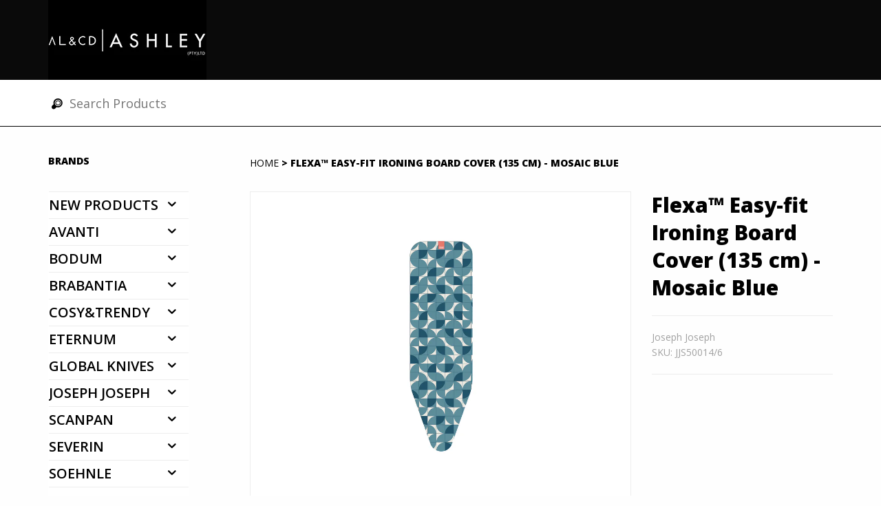

--- FILE ---
content_type: text/html; charset=utf-8
request_url: https://catalogue.alcdashley.co.za/products/flexa-135-cm-mosaic-blue
body_size: 16417
content:
<!DOCTYPE html>
<!--[if lt IE 7 ]>
<html class="ie ie6" lang="en"> <![endif]-->
<!--[if IE 7 ]>
<html class="ie ie7" lang="en"> <![endif]-->
<!--[if IE 8 ]>
<html class="ie ie8" lang="en"> <![endif]-->
<!--[if (gte IE 9)|!(IE)]><!-->
<html lang="en">
<!--<![endif]-->
<head>
<meta name="google-site-verification" content="BeS_MFxBcrBC6WJBVxnZSX_ghBxe-QITLPEsf8YUXqA" />
    <!-- Basic Page Needs
        ================================================== -->
    <meta charset="utf-8">
    <title>
        Flexa™ Easy-fit Ironing Board Cover (135 cm) - Mosaic Blue
        
        
        
    </title>
    
        <meta name="description" content="Flexa™ is the ingenious solution to poor-quality, ill-fitting replacement ironing board covers. Designed with an innovative StretchMesh™ nose that fits over the tip of any board, it also features an elasticated strap for tightening across the centre and a tensioning cord with an easy-tie toggle. A durable, rip-resistan" />
    
    <meta name="author" content="Go Media">
    <link rel="canonical" href="https://catalogue.alcdashley.co.za/products/flexa-135-cm-mosaic-blue" />
    <meta name="viewport" content="width=device-width, initial-scale=1, maximum-scale=1">

    <link type="text/css" rel="stylesheet" href="//catalogue.alcdashley.co.za/cdn/shop/t/3/assets/bootstrap.css?v=120500951020454492121398174233">
  	<link type="text/css" rel="stylesheet" href="//catalogue.alcdashley.co.za/cdn/shop/t/3/assets/datepicker.css?v=47160640402212602181404217379">
    <link href='//fonts.googleapis.com/css?family=Open+Sans:400,400italic,600,800' rel='stylesheet' type='text/css'>
    <link rel="stylesheet" type="text/css" href="//catalogue.alcdashley.co.za/cdn/shop/t/3/assets/animate.min.css?v=163302633763200993531398174233"/>
<!--    <link rel="stylesheet" type="text/css" href="../v1.4/files/js-plugin/magnific-popup/magnific-popup.css"/>-->
    <link rel="stylesheet" type="text/css" href="//catalogue.alcdashley.co.za/cdn/shop/t/3/assets/flexslider.css?v=165855321931266282871398174234"/>
    <link rel="stylesheet" href="//catalogue.alcdashley.co.za/cdn/shop/t/3/assets/owl.carousel.css?v=70197954071451038351398174238">
    <link rel="stylesheet" href="//catalogue.alcdashley.co.za/cdn/shop/t/3/assets/owl.theme.css?v=54434063958725337951398174238">
    <link type="text/css" rel="stylesheet" href="//catalogue.alcdashley.co.za/cdn/shop/t/3/assets/custom-icons.css?v=56920771949983331661398174234">
    <link type="text/css" rel="stylesheet" href="//catalogue.alcdashley.co.za/cdn/shop/t/3/assets/custom-icons-ie7.css?v=19229249344863373531398174234">
    <link type="text/css" rel="stylesheet" href="//catalogue.alcdashley.co.za/cdn/shop/t/3/assets/layout.css?v=95708477141411419991398174237">
    <link type="text/css" id="colors" rel="stylesheet" href="//catalogue.alcdashley.co.za/cdn/shop/t/3/assets/alcd.css?v=80852752088693446301398174233">
    <link type="text/css" rel="stylesheet" href="//catalogue.alcdashley.co.za/cdn/shop/t/3/assets/custom.css?v=109827864490661531771550669582">
    <!--[if lt IE 9]>
    <script src="//html5shim.googlecode.com/svn/trunk/html5.js"></script>
    <![endif]-->
    <script src="//catalogue.alcdashley.co.za/cdn/shop/t/3/assets/modernizr-2.6.1.min.js?v=22153319649229265081398174237"></script>

    
    
        <script src="//catalogue.alcdashley.co.za/cdn/shopifycloud/storefront/assets/themes_support/option_selection-b017cd28.js" type="text/javascript"></script>
    

    <link rel="shortcut icon" href="//catalogue.alcdashley.co.za/cdn/shop/t/3/assets/favicon.ico?v=71834826803790889891402578392">
    <link rel="apple-touch-icon" href="//catalogue.alcdashley.co.za/cdn/shop/t/3/assets/apple-touch-icon.png?v=185">
    <link rel="apple-touch-icon" sizes="72x72" href="//catalogue.alcdashley.co.za/cdn/shop/t/3/assets/apple-touch-icon-72x72.png?v=185">
    <link rel="apple-touch-icon" sizes="114x114" href="//catalogue.alcdashley.co.za/cdn/shop/t/3/assets/apple-touch-icon-114x114.png?v=185">
    <link rel="apple-touch-icon" sizes="144x144" href="//catalogue.alcdashley.co.za/cdn/shop/t/3/assets/apple-touch-icon-144x144.png?v=185">
    <script>window.performance && window.performance.mark && window.performance.mark('shopify.content_for_header.start');</script><meta id="shopify-digital-wallet" name="shopify-digital-wallet" content="/3532705/digital_wallets/dialog">
<link rel="alternate" type="application/json+oembed" href="https://catalogue.alcdashley.co.za/products/flexa-135-cm-mosaic-blue.oembed">
<script async="async" src="/checkouts/internal/preloads.js?locale=en-ZA"></script>
<script id="shopify-features" type="application/json">{"accessToken":"8bd1df2b88f5e2cbef5da2d9d08df580","betas":["rich-media-storefront-analytics"],"domain":"catalogue.alcdashley.co.za","predictiveSearch":true,"shopId":3532705,"locale":"en"}</script>
<script>var Shopify = Shopify || {};
Shopify.shop = "alcdashley.myshopify.com";
Shopify.locale = "en";
Shopify.currency = {"active":"ZAR","rate":"1.0"};
Shopify.country = "ZA";
Shopify.theme = {"name":"alcd","id":7994545,"schema_name":null,"schema_version":null,"theme_store_id":null,"role":"main"};
Shopify.theme.handle = "null";
Shopify.theme.style = {"id":null,"handle":null};
Shopify.cdnHost = "catalogue.alcdashley.co.za/cdn";
Shopify.routes = Shopify.routes || {};
Shopify.routes.root = "/";</script>
<script type="module">!function(o){(o.Shopify=o.Shopify||{}).modules=!0}(window);</script>
<script>!function(o){function n(){var o=[];function n(){o.push(Array.prototype.slice.apply(arguments))}return n.q=o,n}var t=o.Shopify=o.Shopify||{};t.loadFeatures=n(),t.autoloadFeatures=n()}(window);</script>
<script id="shop-js-analytics" type="application/json">{"pageType":"product"}</script>
<script defer="defer" async type="module" src="//catalogue.alcdashley.co.za/cdn/shopifycloud/shop-js/modules/v2/client.init-shop-cart-sync_WVOgQShq.en.esm.js"></script>
<script defer="defer" async type="module" src="//catalogue.alcdashley.co.za/cdn/shopifycloud/shop-js/modules/v2/chunk.common_C_13GLB1.esm.js"></script>
<script defer="defer" async type="module" src="//catalogue.alcdashley.co.za/cdn/shopifycloud/shop-js/modules/v2/chunk.modal_CLfMGd0m.esm.js"></script>
<script type="module">
  await import("//catalogue.alcdashley.co.za/cdn/shopifycloud/shop-js/modules/v2/client.init-shop-cart-sync_WVOgQShq.en.esm.js");
await import("//catalogue.alcdashley.co.za/cdn/shopifycloud/shop-js/modules/v2/chunk.common_C_13GLB1.esm.js");
await import("//catalogue.alcdashley.co.za/cdn/shopifycloud/shop-js/modules/v2/chunk.modal_CLfMGd0m.esm.js");

  window.Shopify.SignInWithShop?.initShopCartSync?.({"fedCMEnabled":true,"windoidEnabled":true});

</script>
<script id="__st">var __st={"a":3532705,"offset":7200,"reqid":"145fcab9-7d67-4e27-98b7-2bdc7453b92c-1769682970","pageurl":"catalogue.alcdashley.co.za\/products\/flexa-135-cm-mosaic-blue","u":"d5da70a9663c","p":"product","rtyp":"product","rid":8266783686952};</script>
<script>window.ShopifyPaypalV4VisibilityTracking = true;</script>
<script id="captcha-bootstrap">!function(){'use strict';const t='contact',e='account',n='new_comment',o=[[t,t],['blogs',n],['comments',n],[t,'customer']],c=[[e,'customer_login'],[e,'guest_login'],[e,'recover_customer_password'],[e,'create_customer']],r=t=>t.map((([t,e])=>`form[action*='/${t}']:not([data-nocaptcha='true']) input[name='form_type'][value='${e}']`)).join(','),a=t=>()=>t?[...document.querySelectorAll(t)].map((t=>t.form)):[];function s(){const t=[...o],e=r(t);return a(e)}const i='password',u='form_key',d=['recaptcha-v3-token','g-recaptcha-response','h-captcha-response',i],f=()=>{try{return window.sessionStorage}catch{return}},m='__shopify_v',_=t=>t.elements[u];function p(t,e,n=!1){try{const o=window.sessionStorage,c=JSON.parse(o.getItem(e)),{data:r}=function(t){const{data:e,action:n}=t;return t[m]||n?{data:e,action:n}:{data:t,action:n}}(c);for(const[e,n]of Object.entries(r))t.elements[e]&&(t.elements[e].value=n);n&&o.removeItem(e)}catch(o){console.error('form repopulation failed',{error:o})}}const l='form_type',E='cptcha';function T(t){t.dataset[E]=!0}const w=window,h=w.document,L='Shopify',v='ce_forms',y='captcha';let A=!1;((t,e)=>{const n=(g='f06e6c50-85a8-45c8-87d0-21a2b65856fe',I='https://cdn.shopify.com/shopifycloud/storefront-forms-hcaptcha/ce_storefront_forms_captcha_hcaptcha.v1.5.2.iife.js',D={infoText:'Protected by hCaptcha',privacyText:'Privacy',termsText:'Terms'},(t,e,n)=>{const o=w[L][v],c=o.bindForm;if(c)return c(t,g,e,D).then(n);var r;o.q.push([[t,g,e,D],n]),r=I,A||(h.body.append(Object.assign(h.createElement('script'),{id:'captcha-provider',async:!0,src:r})),A=!0)});var g,I,D;w[L]=w[L]||{},w[L][v]=w[L][v]||{},w[L][v].q=[],w[L][y]=w[L][y]||{},w[L][y].protect=function(t,e){n(t,void 0,e),T(t)},Object.freeze(w[L][y]),function(t,e,n,w,h,L){const[v,y,A,g]=function(t,e,n){const i=e?o:[],u=t?c:[],d=[...i,...u],f=r(d),m=r(i),_=r(d.filter((([t,e])=>n.includes(e))));return[a(f),a(m),a(_),s()]}(w,h,L),I=t=>{const e=t.target;return e instanceof HTMLFormElement?e:e&&e.form},D=t=>v().includes(t);t.addEventListener('submit',(t=>{const e=I(t);if(!e)return;const n=D(e)&&!e.dataset.hcaptchaBound&&!e.dataset.recaptchaBound,o=_(e),c=g().includes(e)&&(!o||!o.value);(n||c)&&t.preventDefault(),c&&!n&&(function(t){try{if(!f())return;!function(t){const e=f();if(!e)return;const n=_(t);if(!n)return;const o=n.value;o&&e.removeItem(o)}(t);const e=Array.from(Array(32),(()=>Math.random().toString(36)[2])).join('');!function(t,e){_(t)||t.append(Object.assign(document.createElement('input'),{type:'hidden',name:u})),t.elements[u].value=e}(t,e),function(t,e){const n=f();if(!n)return;const o=[...t.querySelectorAll(`input[type='${i}']`)].map((({name:t})=>t)),c=[...d,...o],r={};for(const[a,s]of new FormData(t).entries())c.includes(a)||(r[a]=s);n.setItem(e,JSON.stringify({[m]:1,action:t.action,data:r}))}(t,e)}catch(e){console.error('failed to persist form',e)}}(e),e.submit())}));const S=(t,e)=>{t&&!t.dataset[E]&&(n(t,e.some((e=>e===t))),T(t))};for(const o of['focusin','change'])t.addEventListener(o,(t=>{const e=I(t);D(e)&&S(e,y())}));const B=e.get('form_key'),M=e.get(l),P=B&&M;t.addEventListener('DOMContentLoaded',(()=>{const t=y();if(P)for(const e of t)e.elements[l].value===M&&p(e,B);[...new Set([...A(),...v().filter((t=>'true'===t.dataset.shopifyCaptcha))])].forEach((e=>S(e,t)))}))}(h,new URLSearchParams(w.location.search),n,t,e,['guest_login'])})(!0,!0)}();</script>
<script integrity="sha256-4kQ18oKyAcykRKYeNunJcIwy7WH5gtpwJnB7kiuLZ1E=" data-source-attribution="shopify.loadfeatures" defer="defer" src="//catalogue.alcdashley.co.za/cdn/shopifycloud/storefront/assets/storefront/load_feature-a0a9edcb.js" crossorigin="anonymous"></script>
<script data-source-attribution="shopify.dynamic_checkout.dynamic.init">var Shopify=Shopify||{};Shopify.PaymentButton=Shopify.PaymentButton||{isStorefrontPortableWallets:!0,init:function(){window.Shopify.PaymentButton.init=function(){};var t=document.createElement("script");t.src="https://catalogue.alcdashley.co.za/cdn/shopifycloud/portable-wallets/latest/portable-wallets.en.js",t.type="module",document.head.appendChild(t)}};
</script>
<script data-source-attribution="shopify.dynamic_checkout.buyer_consent">
  function portableWalletsHideBuyerConsent(e){var t=document.getElementById("shopify-buyer-consent"),n=document.getElementById("shopify-subscription-policy-button");t&&n&&(t.classList.add("hidden"),t.setAttribute("aria-hidden","true"),n.removeEventListener("click",e))}function portableWalletsShowBuyerConsent(e){var t=document.getElementById("shopify-buyer-consent"),n=document.getElementById("shopify-subscription-policy-button");t&&n&&(t.classList.remove("hidden"),t.removeAttribute("aria-hidden"),n.addEventListener("click",e))}window.Shopify?.PaymentButton&&(window.Shopify.PaymentButton.hideBuyerConsent=portableWalletsHideBuyerConsent,window.Shopify.PaymentButton.showBuyerConsent=portableWalletsShowBuyerConsent);
</script>
<script data-source-attribution="shopify.dynamic_checkout.cart.bootstrap">document.addEventListener("DOMContentLoaded",(function(){function t(){return document.querySelector("shopify-accelerated-checkout-cart, shopify-accelerated-checkout")}if(t())Shopify.PaymentButton.init();else{new MutationObserver((function(e,n){t()&&(Shopify.PaymentButton.init(),n.disconnect())})).observe(document.body,{childList:!0,subtree:!0})}}));
</script>

<script>window.performance && window.performance.mark && window.performance.mark('shopify.content_for_header.end');</script>
<meta property="og:image" content="https://cdn.shopify.com/s/files/1/0353/2705/files/ea36634f12e225b9128e73a77fcebced.jpg?v=1686320660" />
<meta property="og:image:secure_url" content="https://cdn.shopify.com/s/files/1/0353/2705/files/ea36634f12e225b9128e73a77fcebced.jpg?v=1686320660" />
<meta property="og:image:width" content="2475" />
<meta property="og:image:height" content="2007" />
<link href="https://monorail-edge.shopifysvc.com" rel="dns-prefetch">
<script>(function(){if ("sendBeacon" in navigator && "performance" in window) {try {var session_token_from_headers = performance.getEntriesByType('navigation')[0].serverTiming.find(x => x.name == '_s').description;} catch {var session_token_from_headers = undefined;}var session_cookie_matches = document.cookie.match(/_shopify_s=([^;]*)/);var session_token_from_cookie = session_cookie_matches && session_cookie_matches.length === 2 ? session_cookie_matches[1] : "";var session_token = session_token_from_headers || session_token_from_cookie || "";function handle_abandonment_event(e) {var entries = performance.getEntries().filter(function(entry) {return /monorail-edge.shopifysvc.com/.test(entry.name);});if (!window.abandonment_tracked && entries.length === 0) {window.abandonment_tracked = true;var currentMs = Date.now();var navigation_start = performance.timing.navigationStart;var payload = {shop_id: 3532705,url: window.location.href,navigation_start,duration: currentMs - navigation_start,session_token,page_type: "product"};window.navigator.sendBeacon("https://monorail-edge.shopifysvc.com/v1/produce", JSON.stringify({schema_id: "online_store_buyer_site_abandonment/1.1",payload: payload,metadata: {event_created_at_ms: currentMs,event_sent_at_ms: currentMs}}));}}window.addEventListener('pagehide', handle_abandonment_event);}}());</script>
<script id="web-pixels-manager-setup">(function e(e,d,r,n,o){if(void 0===o&&(o={}),!Boolean(null===(a=null===(i=window.Shopify)||void 0===i?void 0:i.analytics)||void 0===a?void 0:a.replayQueue)){var i,a;window.Shopify=window.Shopify||{};var t=window.Shopify;t.analytics=t.analytics||{};var s=t.analytics;s.replayQueue=[],s.publish=function(e,d,r){return s.replayQueue.push([e,d,r]),!0};try{self.performance.mark("wpm:start")}catch(e){}var l=function(){var e={modern:/Edge?\/(1{2}[4-9]|1[2-9]\d|[2-9]\d{2}|\d{4,})\.\d+(\.\d+|)|Firefox\/(1{2}[4-9]|1[2-9]\d|[2-9]\d{2}|\d{4,})\.\d+(\.\d+|)|Chrom(ium|e)\/(9{2}|\d{3,})\.\d+(\.\d+|)|(Maci|X1{2}).+ Version\/(15\.\d+|(1[6-9]|[2-9]\d|\d{3,})\.\d+)([,.]\d+|)( \(\w+\)|)( Mobile\/\w+|) Safari\/|Chrome.+OPR\/(9{2}|\d{3,})\.\d+\.\d+|(CPU[ +]OS|iPhone[ +]OS|CPU[ +]iPhone|CPU IPhone OS|CPU iPad OS)[ +]+(15[._]\d+|(1[6-9]|[2-9]\d|\d{3,})[._]\d+)([._]\d+|)|Android:?[ /-](13[3-9]|1[4-9]\d|[2-9]\d{2}|\d{4,})(\.\d+|)(\.\d+|)|Android.+Firefox\/(13[5-9]|1[4-9]\d|[2-9]\d{2}|\d{4,})\.\d+(\.\d+|)|Android.+Chrom(ium|e)\/(13[3-9]|1[4-9]\d|[2-9]\d{2}|\d{4,})\.\d+(\.\d+|)|SamsungBrowser\/([2-9]\d|\d{3,})\.\d+/,legacy:/Edge?\/(1[6-9]|[2-9]\d|\d{3,})\.\d+(\.\d+|)|Firefox\/(5[4-9]|[6-9]\d|\d{3,})\.\d+(\.\d+|)|Chrom(ium|e)\/(5[1-9]|[6-9]\d|\d{3,})\.\d+(\.\d+|)([\d.]+$|.*Safari\/(?![\d.]+ Edge\/[\d.]+$))|(Maci|X1{2}).+ Version\/(10\.\d+|(1[1-9]|[2-9]\d|\d{3,})\.\d+)([,.]\d+|)( \(\w+\)|)( Mobile\/\w+|) Safari\/|Chrome.+OPR\/(3[89]|[4-9]\d|\d{3,})\.\d+\.\d+|(CPU[ +]OS|iPhone[ +]OS|CPU[ +]iPhone|CPU IPhone OS|CPU iPad OS)[ +]+(10[._]\d+|(1[1-9]|[2-9]\d|\d{3,})[._]\d+)([._]\d+|)|Android:?[ /-](13[3-9]|1[4-9]\d|[2-9]\d{2}|\d{4,})(\.\d+|)(\.\d+|)|Mobile Safari.+OPR\/([89]\d|\d{3,})\.\d+\.\d+|Android.+Firefox\/(13[5-9]|1[4-9]\d|[2-9]\d{2}|\d{4,})\.\d+(\.\d+|)|Android.+Chrom(ium|e)\/(13[3-9]|1[4-9]\d|[2-9]\d{2}|\d{4,})\.\d+(\.\d+|)|Android.+(UC? ?Browser|UCWEB|U3)[ /]?(15\.([5-9]|\d{2,})|(1[6-9]|[2-9]\d|\d{3,})\.\d+)\.\d+|SamsungBrowser\/(5\.\d+|([6-9]|\d{2,})\.\d+)|Android.+MQ{2}Browser\/(14(\.(9|\d{2,})|)|(1[5-9]|[2-9]\d|\d{3,})(\.\d+|))(\.\d+|)|K[Aa][Ii]OS\/(3\.\d+|([4-9]|\d{2,})\.\d+)(\.\d+|)/},d=e.modern,r=e.legacy,n=navigator.userAgent;return n.match(d)?"modern":n.match(r)?"legacy":"unknown"}(),u="modern"===l?"modern":"legacy",c=(null!=n?n:{modern:"",legacy:""})[u],f=function(e){return[e.baseUrl,"/wpm","/b",e.hashVersion,"modern"===e.buildTarget?"m":"l",".js"].join("")}({baseUrl:d,hashVersion:r,buildTarget:u}),m=function(e){var d=e.version,r=e.bundleTarget,n=e.surface,o=e.pageUrl,i=e.monorailEndpoint;return{emit:function(e){var a=e.status,t=e.errorMsg,s=(new Date).getTime(),l=JSON.stringify({metadata:{event_sent_at_ms:s},events:[{schema_id:"web_pixels_manager_load/3.1",payload:{version:d,bundle_target:r,page_url:o,status:a,surface:n,error_msg:t},metadata:{event_created_at_ms:s}}]});if(!i)return console&&console.warn&&console.warn("[Web Pixels Manager] No Monorail endpoint provided, skipping logging."),!1;try{return self.navigator.sendBeacon.bind(self.navigator)(i,l)}catch(e){}var u=new XMLHttpRequest;try{return u.open("POST",i,!0),u.setRequestHeader("Content-Type","text/plain"),u.send(l),!0}catch(e){return console&&console.warn&&console.warn("[Web Pixels Manager] Got an unhandled error while logging to Monorail."),!1}}}}({version:r,bundleTarget:l,surface:e.surface,pageUrl:self.location.href,monorailEndpoint:e.monorailEndpoint});try{o.browserTarget=l,function(e){var d=e.src,r=e.async,n=void 0===r||r,o=e.onload,i=e.onerror,a=e.sri,t=e.scriptDataAttributes,s=void 0===t?{}:t,l=document.createElement("script"),u=document.querySelector("head"),c=document.querySelector("body");if(l.async=n,l.src=d,a&&(l.integrity=a,l.crossOrigin="anonymous"),s)for(var f in s)if(Object.prototype.hasOwnProperty.call(s,f))try{l.dataset[f]=s[f]}catch(e){}if(o&&l.addEventListener("load",o),i&&l.addEventListener("error",i),u)u.appendChild(l);else{if(!c)throw new Error("Did not find a head or body element to append the script");c.appendChild(l)}}({src:f,async:!0,onload:function(){if(!function(){var e,d;return Boolean(null===(d=null===(e=window.Shopify)||void 0===e?void 0:e.analytics)||void 0===d?void 0:d.initialized)}()){var d=window.webPixelsManager.init(e)||void 0;if(d){var r=window.Shopify.analytics;r.replayQueue.forEach((function(e){var r=e[0],n=e[1],o=e[2];d.publishCustomEvent(r,n,o)})),r.replayQueue=[],r.publish=d.publishCustomEvent,r.visitor=d.visitor,r.initialized=!0}}},onerror:function(){return m.emit({status:"failed",errorMsg:"".concat(f," has failed to load")})},sri:function(e){var d=/^sha384-[A-Za-z0-9+/=]+$/;return"string"==typeof e&&d.test(e)}(c)?c:"",scriptDataAttributes:o}),m.emit({status:"loading"})}catch(e){m.emit({status:"failed",errorMsg:(null==e?void 0:e.message)||"Unknown error"})}}})({shopId: 3532705,storefrontBaseUrl: "https://catalogue.alcdashley.co.za",extensionsBaseUrl: "https://extensions.shopifycdn.com/cdn/shopifycloud/web-pixels-manager",monorailEndpoint: "https://monorail-edge.shopifysvc.com/unstable/produce_batch",surface: "storefront-renderer",enabledBetaFlags: ["2dca8a86"],webPixelsConfigList: [{"id":"803209512","configuration":"{\"config\":\"{\\\"pixel_id\\\":\\\"G-9ZQPEWNE8J\\\",\\\"gtag_events\\\":[{\\\"type\\\":\\\"purchase\\\",\\\"action_label\\\":\\\"G-9ZQPEWNE8J\\\"},{\\\"type\\\":\\\"page_view\\\",\\\"action_label\\\":\\\"G-9ZQPEWNE8J\\\"},{\\\"type\\\":\\\"view_item\\\",\\\"action_label\\\":\\\"G-9ZQPEWNE8J\\\"},{\\\"type\\\":\\\"search\\\",\\\"action_label\\\":\\\"G-9ZQPEWNE8J\\\"},{\\\"type\\\":\\\"add_to_cart\\\",\\\"action_label\\\":\\\"G-9ZQPEWNE8J\\\"},{\\\"type\\\":\\\"begin_checkout\\\",\\\"action_label\\\":\\\"G-9ZQPEWNE8J\\\"},{\\\"type\\\":\\\"add_payment_info\\\",\\\"action_label\\\":\\\"G-9ZQPEWNE8J\\\"}],\\\"enable_monitoring_mode\\\":false}\"}","eventPayloadVersion":"v1","runtimeContext":"OPEN","scriptVersion":"b2a88bafab3e21179ed38636efcd8a93","type":"APP","apiClientId":1780363,"privacyPurposes":[],"dataSharingAdjustments":{"protectedCustomerApprovalScopes":["read_customer_address","read_customer_email","read_customer_name","read_customer_personal_data","read_customer_phone"]}},{"id":"shopify-app-pixel","configuration":"{}","eventPayloadVersion":"v1","runtimeContext":"STRICT","scriptVersion":"0450","apiClientId":"shopify-pixel","type":"APP","privacyPurposes":["ANALYTICS","MARKETING"]},{"id":"shopify-custom-pixel","eventPayloadVersion":"v1","runtimeContext":"LAX","scriptVersion":"0450","apiClientId":"shopify-pixel","type":"CUSTOM","privacyPurposes":["ANALYTICS","MARKETING"]}],isMerchantRequest: false,initData: {"shop":{"name":"AL \u0026 CD Ashley","paymentSettings":{"currencyCode":"ZAR"},"myshopifyDomain":"alcdashley.myshopify.com","countryCode":"ZA","storefrontUrl":"https:\/\/catalogue.alcdashley.co.za"},"customer":null,"cart":null,"checkout":null,"productVariants":[{"price":{"amount":599.0,"currencyCode":"ZAR"},"product":{"title":"Flexa™ Easy-fit Ironing Board Cover (135 cm) - Mosaic Blue","vendor":"Joseph Joseph","id":"8266783686952","untranslatedTitle":"Flexa™ Easy-fit Ironing Board Cover (135 cm) - Mosaic Blue","url":"\/products\/flexa-135-cm-mosaic-blue","type":"JJ - Laundry"},"id":"45096022933800","image":{"src":"\/\/catalogue.alcdashley.co.za\/cdn\/shop\/files\/ea36634f12e225b9128e73a77fcebced.jpg?v=1686320660"},"sku":"JJS50014\/6","title":"Default Title","untranslatedTitle":"Default Title"}],"purchasingCompany":null},},"https://catalogue.alcdashley.co.za/cdn","1d2a099fw23dfb22ep557258f5m7a2edbae",{"modern":"","legacy":""},{"shopId":"3532705","storefrontBaseUrl":"https:\/\/catalogue.alcdashley.co.za","extensionBaseUrl":"https:\/\/extensions.shopifycdn.com\/cdn\/shopifycloud\/web-pixels-manager","surface":"storefront-renderer","enabledBetaFlags":"[\"2dca8a86\"]","isMerchantRequest":"false","hashVersion":"1d2a099fw23dfb22ep557258f5m7a2edbae","publish":"custom","events":"[[\"page_viewed\",{}],[\"product_viewed\",{\"productVariant\":{\"price\":{\"amount\":599.0,\"currencyCode\":\"ZAR\"},\"product\":{\"title\":\"Flexa™ Easy-fit Ironing Board Cover (135 cm) - Mosaic Blue\",\"vendor\":\"Joseph Joseph\",\"id\":\"8266783686952\",\"untranslatedTitle\":\"Flexa™ Easy-fit Ironing Board Cover (135 cm) - Mosaic Blue\",\"url\":\"\/products\/flexa-135-cm-mosaic-blue\",\"type\":\"JJ - Laundry\"},\"id\":\"45096022933800\",\"image\":{\"src\":\"\/\/catalogue.alcdashley.co.za\/cdn\/shop\/files\/ea36634f12e225b9128e73a77fcebced.jpg?v=1686320660\"},\"sku\":\"JJS50014\/6\",\"title\":\"Default Title\",\"untranslatedTitle\":\"Default Title\"}}]]"});</script><script>
  window.ShopifyAnalytics = window.ShopifyAnalytics || {};
  window.ShopifyAnalytics.meta = window.ShopifyAnalytics.meta || {};
  window.ShopifyAnalytics.meta.currency = 'ZAR';
  var meta = {"product":{"id":8266783686952,"gid":"gid:\/\/shopify\/Product\/8266783686952","vendor":"Joseph Joseph","type":"JJ - Laundry","handle":"flexa-135-cm-mosaic-blue","variants":[{"id":45096022933800,"price":59900,"name":"Flexa™ Easy-fit Ironing Board Cover (135 cm) - Mosaic Blue","public_title":null,"sku":"JJS50014\/6"}],"remote":false},"page":{"pageType":"product","resourceType":"product","resourceId":8266783686952,"requestId":"145fcab9-7d67-4e27-98b7-2bdc7453b92c-1769682970"}};
  for (var attr in meta) {
    window.ShopifyAnalytics.meta[attr] = meta[attr];
  }
</script>
<script class="analytics">
  (function () {
    var customDocumentWrite = function(content) {
      var jquery = null;

      if (window.jQuery) {
        jquery = window.jQuery;
      } else if (window.Checkout && window.Checkout.$) {
        jquery = window.Checkout.$;
      }

      if (jquery) {
        jquery('body').append(content);
      }
    };

    var hasLoggedConversion = function(token) {
      if (token) {
        return document.cookie.indexOf('loggedConversion=' + token) !== -1;
      }
      return false;
    }

    var setCookieIfConversion = function(token) {
      if (token) {
        var twoMonthsFromNow = new Date(Date.now());
        twoMonthsFromNow.setMonth(twoMonthsFromNow.getMonth() + 2);

        document.cookie = 'loggedConversion=' + token + '; expires=' + twoMonthsFromNow;
      }
    }

    var trekkie = window.ShopifyAnalytics.lib = window.trekkie = window.trekkie || [];
    if (trekkie.integrations) {
      return;
    }
    trekkie.methods = [
      'identify',
      'page',
      'ready',
      'track',
      'trackForm',
      'trackLink'
    ];
    trekkie.factory = function(method) {
      return function() {
        var args = Array.prototype.slice.call(arguments);
        args.unshift(method);
        trekkie.push(args);
        return trekkie;
      };
    };
    for (var i = 0; i < trekkie.methods.length; i++) {
      var key = trekkie.methods[i];
      trekkie[key] = trekkie.factory(key);
    }
    trekkie.load = function(config) {
      trekkie.config = config || {};
      trekkie.config.initialDocumentCookie = document.cookie;
      var first = document.getElementsByTagName('script')[0];
      var script = document.createElement('script');
      script.type = 'text/javascript';
      script.onerror = function(e) {
        var scriptFallback = document.createElement('script');
        scriptFallback.type = 'text/javascript';
        scriptFallback.onerror = function(error) {
                var Monorail = {
      produce: function produce(monorailDomain, schemaId, payload) {
        var currentMs = new Date().getTime();
        var event = {
          schema_id: schemaId,
          payload: payload,
          metadata: {
            event_created_at_ms: currentMs,
            event_sent_at_ms: currentMs
          }
        };
        return Monorail.sendRequest("https://" + monorailDomain + "/v1/produce", JSON.stringify(event));
      },
      sendRequest: function sendRequest(endpointUrl, payload) {
        // Try the sendBeacon API
        if (window && window.navigator && typeof window.navigator.sendBeacon === 'function' && typeof window.Blob === 'function' && !Monorail.isIos12()) {
          var blobData = new window.Blob([payload], {
            type: 'text/plain'
          });

          if (window.navigator.sendBeacon(endpointUrl, blobData)) {
            return true;
          } // sendBeacon was not successful

        } // XHR beacon

        var xhr = new XMLHttpRequest();

        try {
          xhr.open('POST', endpointUrl);
          xhr.setRequestHeader('Content-Type', 'text/plain');
          xhr.send(payload);
        } catch (e) {
          console.log(e);
        }

        return false;
      },
      isIos12: function isIos12() {
        return window.navigator.userAgent.lastIndexOf('iPhone; CPU iPhone OS 12_') !== -1 || window.navigator.userAgent.lastIndexOf('iPad; CPU OS 12_') !== -1;
      }
    };
    Monorail.produce('monorail-edge.shopifysvc.com',
      'trekkie_storefront_load_errors/1.1',
      {shop_id: 3532705,
      theme_id: 7994545,
      app_name: "storefront",
      context_url: window.location.href,
      source_url: "//catalogue.alcdashley.co.za/cdn/s/trekkie.storefront.a804e9514e4efded663580eddd6991fcc12b5451.min.js"});

        };
        scriptFallback.async = true;
        scriptFallback.src = '//catalogue.alcdashley.co.za/cdn/s/trekkie.storefront.a804e9514e4efded663580eddd6991fcc12b5451.min.js';
        first.parentNode.insertBefore(scriptFallback, first);
      };
      script.async = true;
      script.src = '//catalogue.alcdashley.co.za/cdn/s/trekkie.storefront.a804e9514e4efded663580eddd6991fcc12b5451.min.js';
      first.parentNode.insertBefore(script, first);
    };
    trekkie.load(
      {"Trekkie":{"appName":"storefront","development":false,"defaultAttributes":{"shopId":3532705,"isMerchantRequest":null,"themeId":7994545,"themeCityHash":"13073249464898282759","contentLanguage":"en","currency":"ZAR","eventMetadataId":"584845c6-86b1-4cb8-a07c-284d1fb29281"},"isServerSideCookieWritingEnabled":true,"monorailRegion":"shop_domain","enabledBetaFlags":["65f19447","b5387b81"]},"Session Attribution":{},"S2S":{"facebookCapiEnabled":false,"source":"trekkie-storefront-renderer","apiClientId":580111}}
    );

    var loaded = false;
    trekkie.ready(function() {
      if (loaded) return;
      loaded = true;

      window.ShopifyAnalytics.lib = window.trekkie;

      var originalDocumentWrite = document.write;
      document.write = customDocumentWrite;
      try { window.ShopifyAnalytics.merchantGoogleAnalytics.call(this); } catch(error) {};
      document.write = originalDocumentWrite;

      window.ShopifyAnalytics.lib.page(null,{"pageType":"product","resourceType":"product","resourceId":8266783686952,"requestId":"145fcab9-7d67-4e27-98b7-2bdc7453b92c-1769682970","shopifyEmitted":true});

      var match = window.location.pathname.match(/checkouts\/(.+)\/(thank_you|post_purchase)/)
      var token = match? match[1]: undefined;
      if (!hasLoggedConversion(token)) {
        setCookieIfConversion(token);
        window.ShopifyAnalytics.lib.track("Viewed Product",{"currency":"ZAR","variantId":45096022933800,"productId":8266783686952,"productGid":"gid:\/\/shopify\/Product\/8266783686952","name":"Flexa™ Easy-fit Ironing Board Cover (135 cm) - Mosaic Blue","price":"599.00","sku":"JJS50014\/6","brand":"Joseph Joseph","variant":null,"category":"JJ - Laundry","nonInteraction":true,"remote":false},undefined,undefined,{"shopifyEmitted":true});
      window.ShopifyAnalytics.lib.track("monorail:\/\/trekkie_storefront_viewed_product\/1.1",{"currency":"ZAR","variantId":45096022933800,"productId":8266783686952,"productGid":"gid:\/\/shopify\/Product\/8266783686952","name":"Flexa™ Easy-fit Ironing Board Cover (135 cm) - Mosaic Blue","price":"599.00","sku":"JJS50014\/6","brand":"Joseph Joseph","variant":null,"category":"JJ - Laundry","nonInteraction":true,"remote":false,"referer":"https:\/\/catalogue.alcdashley.co.za\/products\/flexa-135-cm-mosaic-blue"});
      }
    });


        var eventsListenerScript = document.createElement('script');
        eventsListenerScript.async = true;
        eventsListenerScript.src = "//catalogue.alcdashley.co.za/cdn/shopifycloud/storefront/assets/shop_events_listener-3da45d37.js";
        document.getElementsByTagName('head')[0].appendChild(eventsListenerScript);

})();</script>
  <script>
  if (!window.ga || (window.ga && typeof window.ga !== 'function')) {
    window.ga = function ga() {
      (window.ga.q = window.ga.q || []).push(arguments);
      if (window.Shopify && window.Shopify.analytics && typeof window.Shopify.analytics.publish === 'function') {
        window.Shopify.analytics.publish("ga_stub_called", {}, {sendTo: "google_osp_migration"});
      }
      console.error("Shopify's Google Analytics stub called with:", Array.from(arguments), "\nSee https://help.shopify.com/manual/promoting-marketing/pixels/pixel-migration#google for more information.");
    };
    if (window.Shopify && window.Shopify.analytics && typeof window.Shopify.analytics.publish === 'function') {
      window.Shopify.analytics.publish("ga_stub_initialized", {}, {sendTo: "google_osp_migration"});
    }
  }
</script>
<script
  defer
  src="https://catalogue.alcdashley.co.za/cdn/shopifycloud/perf-kit/shopify-perf-kit-3.1.0.min.js"
  data-application="storefront-renderer"
  data-shop-id="3532705"
  data-render-region="gcp-us-central1"
  data-page-type="product"
  data-theme-instance-id="7994545"
  data-theme-name=""
  data-theme-version=""
  data-monorail-region="shop_domain"
  data-resource-timing-sampling-rate="10"
  data-shs="true"
  data-shs-beacon="true"
  data-shs-export-with-fetch="true"
  data-shs-logs-sample-rate="1"
  data-shs-beacon-endpoint="https://catalogue.alcdashley.co.za/api/collect"
></script>
</head>
<body>

<div id="globalWrapper">

    <header class="">

    <!-- header -->
    <div id="mainHeader" role="banner">
        <div class="container">
            <nav class="navbar navbar-default scrollMenu" role="navigation">

                <div class="navbar-header">
                    <!-- responsive navigation -->
                    <button type="button" class="navbar-toggle" data-toggle="collapse" data-target="#mainMenu">
                        <span class="sr-only">Toggle navigation</span>
                        <span class="icon-bar"></span>
                        <span class="icon-bar"></span>
                        <span class="icon-bar"></span>
                    </button>
                    <!-- Logo -->
                    <a class="navbar-brand" href="https://www.alcdashley.co.za"><img src="//catalogue.alcdashley.co.za/cdn/shop/t/3/assets/logo.png?v=73605379713242685901606976328" alt="AL & CD Logo" class="img-responsive" /></a>
                </div>
              
            </nav>
        </div>
    </div>

    <!-- pre header -->
    <div id="preHeader" class="hidden-xs">
        <div class="container">
            <div class="row">
                <div class="col-xs-5">
                    <form class="form-inline" action="/search">
                        <i class="icon-search"></i>&nbsp;<input value="" name="q" type="text" placeholder="Search Products">
                    </form>
                </div>
                <div class="col-xs-7">
                    <ul class="quickMenu pull-right">
                        
                    </ul>
                </div>
            </div>
        </div>
    </div>
    <!-- pre header -->

</header>
<!-- header -->

    <!-- ======================================= content ======================================= -->

    

<section class="pt30">
    <meta itemprop="url" content="https://catalogue.alcdashley.co.za/products/flexa-135-cm-mosaic-blue" />
    <meta itemprop="image" content="//catalogue.alcdashley.co.za/cdn/shop/files/ea36634f12e225b9128e73a77fcebced_grande.jpg?v=1686320660" />

    <div class="container">
        <div class="row">
            <div class="col-md-3">
                <div id="collectionAccordion" class="pb15">
    <h5 class="hidden-sm hidden-xs">Brands</h5>
    <div class="panel-group visible-md visible-lg">
        
            
                
            
        
            
                
            
        
            
                
            
        
            
                
            
        
            
                
            
        
            
                
            
        
            
                
            
        
            
                
            
        
            
        
            
                
            
        
            
                
            
        
            
                
                    <div class="panel">
                        <div class="panel-heading">
                            <div class="panel-title">
                                <a class="accordion-toggle" data-toggle="collapse" data-parent="#accordion" href="#new-products">
                                    New Products
                                    <i class="icon-down-open pull-right"></i>
                                </a>
                            </div>
                        </div>
                        <div id="new-products" class="panel-collapse collapse">
                            <div class="panel-body">
                                <ul class="clear-list">
                                    
                                        <li><a href="/collections/types?q=JJ%20-%20Bathroom" title="JJ - Bathroom">JJ - Bathroom</a></li>
                                    
                                        <li><a href="/collections/types?q=JJ%20-%20Cleaning%20%26%20Organisation" title="JJ - Cleaning &amp; Organisation">JJ - Cleaning & Organisation</a></li>
                                    
                                        <li><a href="/collections/types?q=JJ%20-%20Knives%20%26%20Cutting" title="JJ - Knives &amp; Cutting">JJ - Knives & Cutting</a></li>
                                    
                                        <li><a href="/collections/types?q=JJ%20-%20Laundry" title="JJ - Laundry">JJ - Laundry</a></li>
                                    
                                        <li><a href="/collections/types?q=JJ%20-%20Utensils" title="JJ - Utensils">JJ - Utensils</a></li>
                                    
                                </ul>
                            </div>
                        </div>
                    </div>
                
            
        
            
                
            
        
            
                
            
        
            
                
            
        
            
                
            
        
            
                
            
        
        
            
                
                    <div class="panel">
                        <div class="panel-heading">
                            <div class="panel-title">
                                <a class="accordion-toggle" data-toggle="collapse" data-parent="#accordion" href="#avanti-1">
                                    Avanti
                                    <i class="icon-down-open pull-right"></i>
                                </a>
                            </div>
                        </div>
                        <div id="avanti-1" class="panel-collapse collapse">
                            <div class="panel-body">
                                <ul class="clear-list">
                                    
                                        <li><a href="/collections/types?q=Avanti" title="Avanti">Avanti</a></li>
                                    
                                </ul>
                            </div>
                        </div>
                    </div>
                
            
        
            
                
            
        
            
                
                    <div class="panel">
                        <div class="panel-heading">
                            <div class="panel-title">
                                <a class="accordion-toggle" data-toggle="collapse" data-parent="#accordion" href="#bodum">
                                    Bodum
                                    <i class="icon-down-open pull-right"></i>
                                </a>
                            </div>
                        </div>
                        <div id="bodum" class="panel-collapse collapse">
                            <div class="panel-body">
                                <ul class="clear-list">
                                    
                                        <li><a href="/collections/types?q=Bodum%20-%20Coffee" title="Bodum - Coffee">Bodum - Coffee</a></li>
                                    
                                        <li><a href="/collections/types?q=Bodum%20-%20Cork" title="Bodum - Cork">Bodum - Cork</a></li>
                                    
                                        <li><a href="/collections/types?q=Bodum%20-%20Drinkware" title="Bodum - Drinkware">Bodum - Drinkware</a></li>
                                    
                                        <li><a href="/collections/types?q=Bodum%20-%20E-Bodum" title="Bodum - E-Bodum">Bodum - E-Bodum</a></li>
                                    
                                        <li><a href="/collections/types?q=Bodum%20-%20Kitchen" title="Bodum - Kitchen">Bodum - Kitchen</a></li>
                                    
                                        <li><a href="/collections/types?q=Bodum%20-%20Spares" title="Bodum - Spares">Bodum - Spares</a></li>
                                    
                                        <li><a href="/collections/types?q=Bodum%20-%20Tea" title="Bodum - Tea">Bodum - Tea</a></li>
                                    
                                </ul>
                            </div>
                        </div>
                    </div>
                
            
        
            
                
                    <div class="panel">
                        <div class="panel-heading">
                            <div class="panel-title">
                                <a class="accordion-toggle" data-toggle="collapse" data-parent="#accordion" href="#brabantia">
                                    Brabantia
                                    <i class="icon-down-open pull-right"></i>
                                </a>
                            </div>
                        </div>
                        <div id="brabantia" class="panel-collapse collapse">
                            <div class="panel-body">
                                <ul class="clear-list">
                                    
                                        <li><a href="/collections/types?q=Brabantia%20-%20Bathroom%20%26%20Toilet" title="Brabantia - Bathroom &amp; Toilet">Brabantia - Bathroom & Toilet</a></li>
                                    
                                        <li><a href="/collections/types?q=Brabantia%20-%20Cooking%20%26%20Dining" title="Brabantia - Cooking &amp; Dining">Brabantia - Cooking & Dining</a></li>
                                    
                                        <li><a href="/collections/types?q=Brabantia%20-%20Cookware" title="Brabantia - Cookware">Brabantia - Cookware</a></li>
                                    
                                        <li><a href="/collections/types?q=Brabantia%20-%20Food%20Storage" title="Brabantia - Food Storage">Brabantia - Food Storage</a></li>
                                    
                                        <li><a href="/collections/types?q=Brabantia%20-%20Laundry%20Management" title="Brabantia - Laundry Management">Brabantia - Laundry Management</a></li>
                                    
                                        <li><a href="/collections/types?q=Brabantia%20-%20Spares" title="Brabantia - Spares">Brabantia - Spares</a></li>
                                    
                                        <li><a href="/collections/types?q=Brabantia%20-%20Waste%20Management" title="Brabantia - Waste Management">Brabantia - Waste Management</a></li>
                                    
                                </ul>
                            </div>
                        </div>
                    </div>
                
            
        
            
                
                    <div class="panel">
                        <div class="panel-heading">
                            <div class="panel-title">
                                <a class="accordion-toggle" data-toggle="collapse" data-parent="#accordion" href="#cosy-trendy-1">
                                    Cosy&Trendy
                                    <i class="icon-down-open pull-right"></i>
                                </a>
                            </div>
                        </div>
                        <div id="cosy-trendy-1" class="panel-collapse collapse">
                            <div class="panel-body">
                                <ul class="clear-list">
                                    
                                        <li><a href="/collections/types?q=Cosy%26Trendy%20-%20Cook" title="Cosy&amp;Trendy - Cook">Cosy&Trendy - Cook</a></li>
                                    
                                </ul>
                            </div>
                        </div>
                    </div>
                
            
        
            
                
            
        
            
                
                    <div class="panel">
                        <div class="panel-heading">
                            <div class="panel-title">
                                <a class="accordion-toggle" data-toggle="collapse" data-parent="#accordion" href="#eternum">
                                    Eternum
                                    <i class="icon-down-open pull-right"></i>
                                </a>
                            </div>
                        </div>
                        <div id="eternum" class="panel-collapse collapse">
                            <div class="panel-body">
                                <ul class="clear-list">
                                    
                                        <li><a href="/collections/types?q=Eternum%20-%20Classic" title="Eternum - Classic">Eternum - Classic</a></li>
                                    
                                        <li><a href="/collections/types?q=Eternum%20-%20Gastronum" title="Eternum - Gastronum">Eternum - Gastronum</a></li>
                                    
                                        <li><a href="/collections/types?q=Eternum%20-%20Signature" title="Eternum - Signature">Eternum - Signature</a></li>
                                    
                                        <li><a href="/collections/types?q=Eternum%20-%20Steak%20Knives" title="Eternum - Steak Knives">Eternum - Steak Knives</a></li>
                                    
                                        <li><a href="/collections/types?q=Eternum%20-%20Young" title="Eternum - Young">Eternum - Young</a></li>
                                    
                                </ul>
                            </div>
                        </div>
                    </div>
                
            
        
            
                
            
        
            
        
            
                
                    <div class="panel">
                        <div class="panel-heading">
                            <div class="panel-title">
                                <a class="accordion-toggle" data-toggle="collapse" data-parent="#accordion" href="#global-knives-1">
                                    Global Knives
                                    <i class="icon-down-open pull-right"></i>
                                </a>
                            </div>
                        </div>
                        <div id="global-knives-1" class="panel-collapse collapse">
                            <div class="panel-body">
                                <ul class="clear-list">
                                    
                                        <li><a href="/collections/types?q=Global%20-%20Accessories" title="Global - Accessories">Global - Accessories</a></li>
                                    
                                        <li><a href="/collections/types?q=Global%20-%20Benriner" title="Global - Benriner">Global - Benriner</a></li>
                                    
                                        <li><a href="/collections/types?q=Global%20-%20Bunmei" title="Global - Bunmei">Global - Bunmei</a></li>
                                    
                                        <li><a href="/collections/types?q=Global%20-%20Chef%27s%20Case" title="Global - Chef&#39;s Case">Global - Chef's Case</a></li>
                                    
                                        <li><a href="/collections/types?q=Global%20-%20G-Series" title="Global - G-Series">Global - G-Series</a></li>
                                    
                                        <li><a href="/collections/types?q=Global%20-%20GF-Series" title="Global - GF-Series">Global - GF-Series</a></li>
                                    
                                        <li><a href="/collections/types?q=Global%20-%20GS-Series" title="Global - GS-Series">Global - GS-Series</a></li>
                                    
                                        <li><a href="/collections/types?q=Global%20-%20GSF-Series" title="Global - GSF-Series">Global - GSF-Series</a></li>
                                    
                                        <li><a href="/collections/types?q=Global%20-%20Knife%20Sets" title="Global - Knife Sets">Global - Knife Sets</a></li>
                                    
                                        <li><a href="/collections/types?q=Global%20-%20Knife%20Storage" title="Global - Knife Storage">Global - Knife Storage</a></li>
                                    
                                        <li><a href="/collections/types?q=Global%20-%20Sai" title="Global - Sai">Global - Sai</a></li>
                                    
                                        <li><a href="/collections/types?q=Global%20-%20Sharpening" title="Global - Sharpening">Global - Sharpening</a></li>
                                    
                                </ul>
                            </div>
                        </div>
                    </div>
                
            
        
            
                
                    <div class="panel">
                        <div class="panel-heading">
                            <div class="panel-title">
                                <a class="accordion-toggle" data-toggle="collapse" data-parent="#accordion" href="#joseph-joseph">
                                    Joseph Joseph
                                    <i class="icon-down-open pull-right"></i>
                                </a>
                            </div>
                        </div>
                        <div id="joseph-joseph" class="panel-collapse collapse">
                            <div class="panel-body">
                                <ul class="clear-list">
                                    
                                        <li><a href="/collections/types?q=JJ%20-%20Baking%20Tools" title="JJ - Baking Tools">JJ - Baking Tools</a></li>
                                    
                                        <li><a href="/collections/types?q=JJ%20-%20Bathroom" title="JJ - Bathroom">JJ - Bathroom</a></li>
                                    
                                        <li><a href="/collections/types?q=JJ%20-%20Beauty" title="JJ - Beauty">JJ - Beauty</a></li>
                                    
                                        <li><a href="/collections/types?q=JJ%20-%20Bowls%2C%20Weigh%20%26%20Measure" title="JJ - Bowls, Weigh &amp; Measure">JJ - Bowls, Weigh & Measure</a></li>
                                    
                                        <li><a href="/collections/types?q=JJ%20-%20Chopping%20Boards" title="JJ - Chopping Boards">JJ - Chopping Boards</a></li>
                                    
                                        <li><a href="/collections/types?q=JJ%20-%20Cleaning%20%26%20Organisation" title="JJ - Cleaning &amp; Organisation">JJ - Cleaning & Organisation</a></li>
                                    
                                        <li><a href="/collections/types?q=JJ%20-%20Cookware" title="JJ - Cookware">JJ - Cookware</a></li>
                                    
                                        <li><a href="/collections/types?q=JJ%20-%20Drinkware" title="JJ - Drinkware">JJ - Drinkware</a></li>
                                    
                                        <li><a href="/collections/types?q=JJ%20-%20Food%20Storage" title="JJ - Food Storage">JJ - Food Storage</a></li>
                                    
                                        <li><a href="/collections/types?q=JJ%20-%20Gadgets" title="JJ - Gadgets">JJ - Gadgets</a></li>
                                    
                                        <li><a href="/collections/types?q=JJ%20-%20Knives%20%26%20Cutting" title="JJ - Knives &amp; Cutting">JJ - Knives & Cutting</a></li>
                                    
                                        <li><a href="/collections/types?q=JJ%20-%20Laundry" title="JJ - Laundry">JJ - Laundry</a></li>
                                    
                                        <li><a href="/collections/types?q=JJ%20-%20Maker%27s%20Collection" title="JJ - Maker&#39;s Collection">JJ - Maker's Collection</a></li>
                                    
                                        <li><a href="/collections/types?q=JJ%20-%20Outdoor" title="JJ - Outdoor">JJ - Outdoor</a></li>
                                    
                                        <li><a href="/collections/types?q=JJ%20-%20Serve%20%26%20Barware" title="JJ - Serve &amp; Barware">JJ - Serve & Barware</a></li>
                                    
                                        <li><a href="/collections/types?q=JJ%20-%20Utensils" title="JJ - Utensils">JJ - Utensils</a></li>
                                    
                                        <li><a href="/collections/types?q=JJ%20-%20Waste%20%26%20Recycling" title="JJ - Waste &amp; Recycling">JJ - Waste & Recycling</a></li>
                                    
                                </ul>
                            </div>
                        </div>
                    </div>
                
            
        
            
                
            
        
            
                
                    <div class="panel">
                        <div class="panel-heading">
                            <div class="panel-title">
                                <a class="accordion-toggle" data-toggle="collapse" data-parent="#accordion" href="#scanpan">
                                    Scanpan
                                    <i class="icon-down-open pull-right"></i>
                                </a>
                            </div>
                        </div>
                        <div id="scanpan" class="panel-collapse collapse">
                            <div class="panel-body">
                                <ul class="clear-list">
                                    
                                        <li><a href="/collections/types?q=Scanpan%20-%20Accessories" title="Scanpan - Accessories">Scanpan - Accessories</a></li>
                                    
                                        <li><a href="/collections/types?q=Scanpan%20-%20Black%20Iron" title="Scanpan - Black Iron">Scanpan - Black Iron</a></li>
                                    
                                        <li><a href="/collections/types?q=Scanpan%20-%20Brund%20by%20Scanpan" title="Scanpan - Brund by Scanpan">Scanpan - Brund by Scanpan</a></li>
                                    
                                        <li><a href="/collections/types?q=Scanpan%20-%20Classic" title="Scanpan - Classic">Scanpan - Classic</a></li>
                                    
                                        <li><a href="/collections/types?q=Scanpan%20-%20Classic%20Cutting%20Brds" title="Scanpan - Classic Cutting Brds">Scanpan - Classic Cutting Brds</a></li>
                                    
                                        <li><a href="/collections/types?q=Scanpan%20-%20Classic%20Induction" title="Scanpan - Classic Induction">Scanpan - Classic Induction</a></li>
                                    
                                        <li><a href="/collections/types?q=Scanpan%20-%20Classic%20Knives" title="Scanpan - Classic Knives">Scanpan - Classic Knives</a></li>
                                    
                                        <li><a href="/collections/types?q=Scanpan%20-%20Classic%20Steel" title="Scanpan - Classic Steel">Scanpan - Classic Steel</a></li>
                                    
                                        <li><a href="/collections/types?q=Scanpan%20-%20CTX" title="Scanpan - CTX">Scanpan - CTX</a></li>
                                    
                                        <li><a href="/collections/types?q=Scanpan%20-%20Impact" title="Scanpan - Impact">Scanpan - Impact</a></li>
                                    
                                        <li><a href="/collections/types?q=Scanpan%20-%20IQ" title="Scanpan - IQ">Scanpan - IQ</a></li>
                                    
                                        <li><a href="/collections/types?q=Scanpan%20-%20Maitre%20D%27" title="Scanpan - Maitre D&#39;">Scanpan - Maitre D'</a></li>
                                    
                                        <li><a href="/collections/types?q=Scanpan%20-%20Maitre%20D%27%20Induction" title="Scanpan - Maitre D&#39; Induction">Scanpan - Maitre D' Induction</a></li>
                                    
                                        <li><a href="/collections/types?q=Scanpan%20-%20Pro%20IQ" title="Scanpan - Pro IQ">Scanpan - Pro IQ</a></li>
                                    
                                        <li><a href="/collections/types?q=Scanpan%20-%20Pro%20SB%2B" title="Scanpan - Pro SB+">Scanpan - Pro SB+</a></li>
                                    
                                        <li><a href="/collections/types?q=Scanpan%20-%20Special%20Offers" title="Scanpan - Special Offers">Scanpan - Special Offers</a></li>
                                    
                                        <li><a href="/collections/types?q=Scanpan%20-%20Spectrum" title="Scanpan - Spectrum">Scanpan - Spectrum</a></li>
                                    
                                        <li><a href="/collections/types?q=Scanpan%20-%20STS" title="Scanpan - STS">Scanpan - STS</a></li>
                                    
                                        <li><a href="/collections/types?q=Scanpan%20-%20ToGo" title="Scanpan - ToGo">Scanpan - ToGo</a></li>
                                    
                                        <li><a href="/collections/types?q=Scanpan%20-%20Urban" title="Scanpan - Urban">Scanpan - Urban</a></li>
                                    
                                </ul>
                            </div>
                        </div>
                    </div>
                
            
        
            
                
                    <div class="panel">
                        <div class="panel-heading">
                            <div class="panel-title">
                                <a class="accordion-toggle" data-toggle="collapse" data-parent="#accordion" href="#severin">
                                    Severin
                                    <i class="icon-down-open pull-right"></i>
                                </a>
                            </div>
                        </div>
                        <div id="severin" class="panel-collapse collapse">
                            <div class="panel-body">
                                <ul class="clear-list">
                                    
                                        <li><a href="/collections/types?q=Severin%20-%20Accessories" title="Severin - Accessories">Severin - Accessories</a></li>
                                    
                                        <li><a href="/collections/types?q=Severin%20-%20BBQ%20%26%20Fun%20Food" title="Severin - BBQ &amp; Fun Food">Severin - BBQ & Fun Food</a></li>
                                    
                                        <li><a href="/collections/types?q=Severin%20-%20Coffee%20%26%20Tea" title="Severin - Coffee &amp; Tea">Severin - Coffee & Tea</a></li>
                                    
                                        <li><a href="/collections/types?q=Severin%20-%20Household" title="Severin - Household">Severin - Household</a></li>
                                    
                                        <li><a href="/collections/types?q=Severin%20-%20Kitchen" title="Severin - Kitchen">Severin - Kitchen</a></li>
                                    
                                </ul>
                            </div>
                        </div>
                    </div>
                
            
        
            
                
                    <div class="panel">
                        <div class="panel-heading">
                            <div class="panel-title">
                                <a class="accordion-toggle" data-toggle="collapse" data-parent="#accordion" href="#soehnle">
                                    Soehnle
                                    <i class="icon-down-open pull-right"></i>
                                </a>
                            </div>
                        </div>
                        <div id="soehnle" class="panel-collapse collapse">
                            <div class="panel-body">
                                <ul class="clear-list">
                                    
                                        <li><a href="/collections/types?q=Soehnle%20-%20Special%20Offers" title="Soehnle - Special Offers">Soehnle - Special Offers</a></li>
                                    
                                </ul>
                            </div>
                        </div>
                    </div>
                
            
        
            
                
                    <div class="panel">
                        <div class="panel-heading">
                            <div class="panel-title">
                                <a class="accordion-toggle" data-toggle="collapse" data-parent="#accordion" href="#thermos">
                                    Thermos
                                    <i class="icon-down-open pull-right"></i>
                                </a>
                            </div>
                        </div>
                        <div id="thermos" class="panel-collapse collapse">
                            <div class="panel-body">
                                <ul class="clear-list">
                                    
                                        <li><a href="/collections/types?q=Thermos%20-%20Desk%20Top%20Mugs" title="Thermos - Desk Top Mugs">Thermos - Desk Top Mugs</a></li>
                                    
                                        <li><a href="/collections/types?q=Thermos%20-%20Flasks" title="Thermos - Flasks">Thermos - Flasks</a></li>
                                    
                                        <li><a href="/collections/types?q=Thermos%20-%20Food%20Jars" title="Thermos - Food Jars">Thermos - Food Jars</a></li>
                                    
                                        <li><a href="/collections/types?q=Thermos%20-%20Travel%20Mugs" title="Thermos - Travel Mugs">Thermos - Travel Mugs</a></li>
                                    
                                </ul>
                            </div>
                        </div>
                    </div>
                
            
        
            
                
                    <div class="panel">
                        <div class="panel-heading">
                            <div class="panel-title">
                                <a class="accordion-toggle" data-toggle="collapse" data-parent="#accordion" href="#typhur">
                                    Typhur
                                    <i class="icon-down-open pull-right"></i>
                                </a>
                            </div>
                        </div>
                        <div id="typhur" class="panel-collapse collapse">
                            <div class="panel-body">
                                <ul class="clear-list">
                                    
                                        <li><a href="/collections/types?q=Typhur%20-%20Appliances" title="Typhur - Appliances">Typhur - Appliances</a></li>
                                    
                                        <li><a href="/collections/types?q=Typhur%20-%20Thermometers" title="Typhur - Thermometers">Typhur - Thermometers</a></li>
                                    
                                </ul>
                            </div>
                        </div>
                    </div>
                
            
        
    </div>
    <div class="panel-group visible-sm visible-xs">
        <form class="form-inline">
            <select class="form-control">
                <option>-- Select --</option>
                
                    
                        
                    
                
                    
                        
                    
                
                    
                        
                    
                
                    
                        
                    
                
                    
                        
                    
                
                    
                        
                    
                
                    
                        
                    
                
                    
                        
                    
                
                    
                
                    
                        
                    
                
                    
                        
                    
                
                    
                        
                            
                            
                            <option  data-url="/collections/new-products">New Products</option>
                            
                                <option data-url="/collections/types?q=JJ - Bathroom">-- JJ - Bathroom</option>
                            
                                <option data-url="/collections/types?q=JJ - Cleaning & Organisation">-- JJ - Cleaning & Organisation</option>
                            
                                <option data-url="/collections/types?q=JJ - Knives & Cutting">-- JJ - Knives & Cutting</option>
                            
                                <option data-url="/collections/types?q=JJ - Laundry">-- JJ - Laundry</option>
                            
                                <option data-url="/collections/types?q=JJ - Utensils">-- JJ - Utensils</option>
                            
                        
                    
                
                    
                        
                    
                
                    
                        
                    
                
                    
                        
                    
                
                    
                        
                    
                
                    
                        
                    
                
              
                    
                        
                            
                            
                            <option  data-url="/collections/avanti-1">Avanti</option>
                            
                                <option data-url="/collections/types?q=Avanti">-- Avanti</option>
                            
                        
                    
                
                    
                        
                    
                
                    
                        
                            
                            
                            <option  data-url="/collections/bodum">Bodum</option>
                            
                                <option data-url="/collections/types?q=Bodum - Coffee">-- Bodum - Coffee</option>
                            
                                <option data-url="/collections/types?q=Bodum - Cork">-- Bodum - Cork</option>
                            
                                <option data-url="/collections/types?q=Bodum - Drinkware">-- Bodum - Drinkware</option>
                            
                                <option data-url="/collections/types?q=Bodum - E-Bodum">-- Bodum - E-Bodum</option>
                            
                                <option data-url="/collections/types?q=Bodum - Kitchen">-- Bodum - Kitchen</option>
                            
                                <option data-url="/collections/types?q=Bodum - Spares">-- Bodum - Spares</option>
                            
                                <option data-url="/collections/types?q=Bodum - Tea">-- Bodum - Tea</option>
                            
                        
                    
                
                    
                        
                            
                            
                            <option  data-url="/collections/brabantia">Brabantia</option>
                            
                                <option data-url="/collections/types?q=Brabantia - Bathroom & Toilet">-- Brabantia - Bathroom & Toilet</option>
                            
                                <option data-url="/collections/types?q=Brabantia - Cooking & Dining">-- Brabantia - Cooking & Dining</option>
                            
                                <option data-url="/collections/types?q=Brabantia - Cookware">-- Brabantia - Cookware</option>
                            
                                <option data-url="/collections/types?q=Brabantia - Food Storage">-- Brabantia - Food Storage</option>
                            
                                <option data-url="/collections/types?q=Brabantia - Laundry Management">-- Brabantia - Laundry Management</option>
                            
                                <option data-url="/collections/types?q=Brabantia - Spares">-- Brabantia - Spares</option>
                            
                                <option data-url="/collections/types?q=Brabantia - Waste Management">-- Brabantia - Waste Management</option>
                            
                        
                    
                
                    
                        
                            
                            
                            <option  data-url="/collections/cosy-trendy-1">Cosy&Trendy</option>
                            
                                <option data-url="/collections/types?q=Cosy&Trendy - Cook">-- Cosy&Trendy - Cook</option>
                            
                        
                    
                
                    
                        
                    
                
                    
                        
                            
                            
                            <option  data-url="/collections/eternum">Eternum</option>
                            
                                <option data-url="/collections/types?q=Eternum - Classic">-- Eternum - Classic</option>
                            
                                <option data-url="/collections/types?q=Eternum - Gastronum">-- Eternum - Gastronum</option>
                            
                                <option data-url="/collections/types?q=Eternum - Signature">-- Eternum - Signature</option>
                            
                                <option data-url="/collections/types?q=Eternum - Steak Knives">-- Eternum - Steak Knives</option>
                            
                                <option data-url="/collections/types?q=Eternum - Young">-- Eternum - Young</option>
                            
                        
                    
                
                    
                        
                    
                
                    
                
                    
                        
                            
                            
                            <option  data-url="/collections/global-knives-1">Global Knives</option>
                            
                                <option data-url="/collections/types?q=Global - Accessories">-- Global - Accessories</option>
                            
                                <option data-url="/collections/types?q=Global - Benriner">-- Global - Benriner</option>
                            
                                <option data-url="/collections/types?q=Global - Bunmei">-- Global - Bunmei</option>
                            
                                <option data-url="/collections/types?q=Global - Chef's Case">-- Global - Chef's Case</option>
                            
                                <option data-url="/collections/types?q=Global - G-Series">-- Global - G-Series</option>
                            
                                <option data-url="/collections/types?q=Global - GF-Series">-- Global - GF-Series</option>
                            
                                <option data-url="/collections/types?q=Global - GS-Series">-- Global - GS-Series</option>
                            
                                <option data-url="/collections/types?q=Global - GSF-Series">-- Global - GSF-Series</option>
                            
                                <option data-url="/collections/types?q=Global - Knife Sets">-- Global - Knife Sets</option>
                            
                                <option data-url="/collections/types?q=Global - Knife Storage">-- Global - Knife Storage</option>
                            
                                <option data-url="/collections/types?q=Global - Sai">-- Global - Sai</option>
                            
                                <option data-url="/collections/types?q=Global - Sharpening">-- Global - Sharpening</option>
                            
                        
                    
                
                    
                        
                            
                            
                            <option  data-url="/collections/joseph-joseph">Joseph Joseph</option>
                            
                                <option data-url="/collections/types?q=JJ - Baking Tools">-- JJ - Baking Tools</option>
                            
                                <option data-url="/collections/types?q=JJ - Bathroom">-- JJ - Bathroom</option>
                            
                                <option data-url="/collections/types?q=JJ - Beauty">-- JJ - Beauty</option>
                            
                                <option data-url="/collections/types?q=JJ - Bowls, Weigh & Measure">-- JJ - Bowls, Weigh & Measure</option>
                            
                                <option data-url="/collections/types?q=JJ - Chopping Boards">-- JJ - Chopping Boards</option>
                            
                                <option data-url="/collections/types?q=JJ - Cleaning & Organisation">-- JJ - Cleaning & Organisation</option>
                            
                                <option data-url="/collections/types?q=JJ - Cookware">-- JJ - Cookware</option>
                            
                                <option data-url="/collections/types?q=JJ - Drinkware">-- JJ - Drinkware</option>
                            
                                <option data-url="/collections/types?q=JJ - Food Storage">-- JJ - Food Storage</option>
                            
                                <option data-url="/collections/types?q=JJ - Gadgets">-- JJ - Gadgets</option>
                            
                                <option data-url="/collections/types?q=JJ - Knives & Cutting">-- JJ - Knives & Cutting</option>
                            
                                <option data-url="/collections/types?q=JJ - Laundry">-- JJ - Laundry</option>
                            
                                <option data-url="/collections/types?q=JJ - Maker's Collection">-- JJ - Maker's Collection</option>
                            
                                <option data-url="/collections/types?q=JJ - Outdoor">-- JJ - Outdoor</option>
                            
                                <option data-url="/collections/types?q=JJ - Serve & Barware">-- JJ - Serve & Barware</option>
                            
                                <option data-url="/collections/types?q=JJ - Utensils">-- JJ - Utensils</option>
                            
                                <option data-url="/collections/types?q=JJ - Waste & Recycling">-- JJ - Waste & Recycling</option>
                            
                        
                    
                
                    
                        
                    
                
                    
                        
                            
                            
                            <option  data-url="/collections/scanpan">Scanpan</option>
                            
                                <option data-url="/collections/types?q=Scanpan - Accessories">-- Scanpan - Accessories</option>
                            
                                <option data-url="/collections/types?q=Scanpan - Black Iron">-- Scanpan - Black Iron</option>
                            
                                <option data-url="/collections/types?q=Scanpan - Brund by Scanpan">-- Scanpan - Brund by Scanpan</option>
                            
                                <option data-url="/collections/types?q=Scanpan - Classic">-- Scanpan - Classic</option>
                            
                                <option data-url="/collections/types?q=Scanpan - Classic Cutting Brds">-- Scanpan - Classic Cutting Brds</option>
                            
                                <option data-url="/collections/types?q=Scanpan - Classic Induction">-- Scanpan - Classic Induction</option>
                            
                                <option data-url="/collections/types?q=Scanpan - Classic Knives">-- Scanpan - Classic Knives</option>
                            
                                <option data-url="/collections/types?q=Scanpan - Classic Steel">-- Scanpan - Classic Steel</option>
                            
                                <option data-url="/collections/types?q=Scanpan - CTX">-- Scanpan - CTX</option>
                            
                                <option data-url="/collections/types?q=Scanpan - Impact">-- Scanpan - Impact</option>
                            
                                <option data-url="/collections/types?q=Scanpan - IQ">-- Scanpan - IQ</option>
                            
                                <option data-url="/collections/types?q=Scanpan - Maitre D'">-- Scanpan - Maitre D'</option>
                            
                                <option data-url="/collections/types?q=Scanpan - Maitre D' Induction">-- Scanpan - Maitre D' Induction</option>
                            
                                <option data-url="/collections/types?q=Scanpan - Pro IQ">-- Scanpan - Pro IQ</option>
                            
                                <option data-url="/collections/types?q=Scanpan - Pro SB+">-- Scanpan - Pro SB+</option>
                            
                                <option data-url="/collections/types?q=Scanpan - Special Offers">-- Scanpan - Special Offers</option>
                            
                                <option data-url="/collections/types?q=Scanpan - Spectrum">-- Scanpan - Spectrum</option>
                            
                                <option data-url="/collections/types?q=Scanpan - STS">-- Scanpan - STS</option>
                            
                                <option data-url="/collections/types?q=Scanpan - ToGo">-- Scanpan - ToGo</option>
                            
                                <option data-url="/collections/types?q=Scanpan - Urban">-- Scanpan - Urban</option>
                            
                        
                    
                
                    
                        
                            
                            
                            <option  data-url="/collections/severin">Severin</option>
                            
                                <option data-url="/collections/types?q=Severin - Accessories">-- Severin - Accessories</option>
                            
                                <option data-url="/collections/types?q=Severin - BBQ & Fun Food">-- Severin - BBQ & Fun Food</option>
                            
                                <option data-url="/collections/types?q=Severin - Coffee & Tea">-- Severin - Coffee & Tea</option>
                            
                                <option data-url="/collections/types?q=Severin - Household">-- Severin - Household</option>
                            
                                <option data-url="/collections/types?q=Severin - Kitchen">-- Severin - Kitchen</option>
                            
                        
                    
                
                    
                        
                            
                            
                            <option  data-url="/collections/soehnle">Soehnle</option>
                            
                                <option data-url="/collections/types?q=Soehnle - Special Offers">-- Soehnle - Special Offers</option>
                            
                        
                    
                
                    
                        
                            
                            
                            <option  data-url="/collections/thermos">Thermos</option>
                            
                                <option data-url="/collections/types?q=Thermos - Desk Top Mugs">-- Thermos - Desk Top Mugs</option>
                            
                                <option data-url="/collections/types?q=Thermos - Flasks">-- Thermos - Flasks</option>
                            
                                <option data-url="/collections/types?q=Thermos - Food Jars">-- Thermos - Food Jars</option>
                            
                                <option data-url="/collections/types?q=Thermos - Travel Mugs">-- Thermos - Travel Mugs</option>
                            
                        
                    
                
                    
                        
                            
                            
                            <option  data-url="/collections/typhur">Typhur</option>
                            
                                <option data-url="/collections/types?q=Typhur - Appliances">-- Typhur - Appliances</option>
                            
                                <option data-url="/collections/types?q=Typhur - Thermometers">-- Typhur - Thermometers</option>
                            
                        
                    
                
            </select>
        </form>
    </div>
</div>

            </div>
            <div class="col-md-9">

                <div class="row">
                    <div class="col-md-12">
                        <ul class="navBreadcrumb clear-list vert">
    <li><a href="/">Home</a></li>

    

    
        
            <li class="last"> > Flexa™ Easy-fit Ironing Board Cover (135 cm) - Mosaic Blue</li>
        
    

    

    

    

    

    

    

    
</ul>
                    </div>
                </div>

                <div id="productDetail">
                    <div class="row">
                        <div class="col-md-8">
                            <img id="imgSwapHolder" class="img-responsive imgBorder" src="//catalogue.alcdashley.co.za/cdn/shop/files/ea36634f12e225b9128e73a77fcebced_1024x1024.jpg?v=1686320660" alt="Flexa™ Easy-fit Ironing Board Cover (135 cm) - Mosaic Blue" />
                        </div>
                        <div class="col-md-4">
                            <div class="productText">
                                <div class="productTitle">Flexa™ Easy-fit Ironing Board Cover (135 cm) - Mosaic Blue</div>

                                <div class="productBrand">Joseph Joseph<br />
                                                SKU: JJS50014/6</div>
                            </div>

                            
                        </div>
                    </div>
                    
                        <div class="row">
                            <div class="col-md-8">
                                <div class="thumbs">
                                    
                                        <div class="thumb">
                                            <a class="imgSwap" href="//catalogue.alcdashley.co.za/cdn/shop/files/ea36634f12e225b9128e73a77fcebced_1024x1024.jpg?v=1686320660" data-image_src="//catalogue.alcdashley.co.za/cdn/shop/files/ea36634f12e225b9128e73a77fcebced_1024x1024.jpg?v=1686320660">
                                                <img class="img-responsive" src="//catalogue.alcdashley.co.za/cdn/shop/files/ea36634f12e225b9128e73a77fcebced_small.jpg?v=1686320660" alt="Flexa™ Easy-fit Ironing Board Cover (135 cm) - Mosaic Blue" />
                                            </a>
                                        </div>
                                    
                                        <div class="thumb">
                                            <a class="imgSwap" href="//catalogue.alcdashley.co.za/cdn/shop/files/8b596d2a148f53724651f3d9bc0046d0_1024x1024.jpg?v=1686320670" data-image_src="//catalogue.alcdashley.co.za/cdn/shop/files/8b596d2a148f53724651f3d9bc0046d0_1024x1024.jpg?v=1686320670">
                                                <img class="img-responsive" src="//catalogue.alcdashley.co.za/cdn/shop/files/8b596d2a148f53724651f3d9bc0046d0_small.jpg?v=1686320670" alt="Flexa™ Easy-fit Ironing Board Cover (135 cm) - Mosaic Blue" />
                                            </a>
                                        </div>
                                    
                                        <div class="thumb">
                                            <a class="imgSwap" href="//catalogue.alcdashley.co.za/cdn/shop/files/3499350b130153d930a1658f28471353_1024x1024.jpg?v=1686320678" data-image_src="//catalogue.alcdashley.co.za/cdn/shop/files/3499350b130153d930a1658f28471353_1024x1024.jpg?v=1686320678">
                                                <img class="img-responsive" src="//catalogue.alcdashley.co.za/cdn/shop/files/3499350b130153d930a1658f28471353_small.jpg?v=1686320678" alt="Flexa™ Easy-fit Ironing Board Cover (135 cm) - Mosaic Blue" />
                                            </a>
                                        </div>
                                    
                                        <div class="thumb">
                                            <a class="imgSwap" href="//catalogue.alcdashley.co.za/cdn/shop/files/d393855d4341ad83221b9cf212c08f33_1024x1024.jpg?v=1686320685" data-image_src="//catalogue.alcdashley.co.za/cdn/shop/files/d393855d4341ad83221b9cf212c08f33_1024x1024.jpg?v=1686320685">
                                                <img class="img-responsive" src="//catalogue.alcdashley.co.za/cdn/shop/files/d393855d4341ad83221b9cf212c08f33_small.jpg?v=1686320685" alt="Flexa™ Easy-fit Ironing Board Cover (135 cm) - Mosaic Blue" />
                                            </a>
                                        </div>
                                    
                                        <div class="thumb">
                                            <a class="imgSwap" href="//catalogue.alcdashley.co.za/cdn/shop/files/180a92fc52c134e893a7f307fb673aad_1024x1024.jpg?v=1686320776" data-image_src="//catalogue.alcdashley.co.za/cdn/shop/files/180a92fc52c134e893a7f307fb673aad_1024x1024.jpg?v=1686320776">
                                                <img class="img-responsive" src="//catalogue.alcdashley.co.za/cdn/shop/files/180a92fc52c134e893a7f307fb673aad_small.jpg?v=1686320776" alt="Flexa™ Easy-fit Ironing Board Cover (135 cm) - Mosaic Blue" />
                                            </a>
                                        </div>
                                    
                                        <div class="thumb">
                                            <a class="imgSwap" href="//catalogue.alcdashley.co.za/cdn/shop/files/fa7156e5cb0aec351f1e47ea9784bd0a_0a72a9ba-2911-48c3-8b26-215c5f39c0e2_1024x1024.jpg?v=1686320785" data-image_src="//catalogue.alcdashley.co.za/cdn/shop/files/fa7156e5cb0aec351f1e47ea9784bd0a_0a72a9ba-2911-48c3-8b26-215c5f39c0e2_1024x1024.jpg?v=1686320785">
                                                <img class="img-responsive" src="//catalogue.alcdashley.co.za/cdn/shop/files/fa7156e5cb0aec351f1e47ea9784bd0a_0a72a9ba-2911-48c3-8b26-215c5f39c0e2_small.jpg?v=1686320785" alt="Flexa™ Easy-fit Ironing Board Cover (135 cm) - Mosaic Blue" />
                                            </a>
                                        </div>
                                    
                                        <div class="thumb">
                                            <a class="imgSwap" href="//catalogue.alcdashley.co.za/cdn/shop/files/627b2b75495eaad068b77d3148ddf17d_65cc71eb-a691-4f8d-92c9-2aac3164fb42_1024x1024.jpg?v=1686320792" data-image_src="//catalogue.alcdashley.co.za/cdn/shop/files/627b2b75495eaad068b77d3148ddf17d_65cc71eb-a691-4f8d-92c9-2aac3164fb42_1024x1024.jpg?v=1686320792">
                                                <img class="img-responsive" src="//catalogue.alcdashley.co.za/cdn/shop/files/627b2b75495eaad068b77d3148ddf17d_65cc71eb-a691-4f8d-92c9-2aac3164fb42_small.jpg?v=1686320792" alt="Flexa™ Easy-fit Ironing Board Cover (135 cm) - Mosaic Blue" />
                                            </a>
                                        </div>
                                    
                                        <div class="thumb">
                                            <a class="imgSwap" href="//catalogue.alcdashley.co.za/cdn/shop/files/253991755f489d2b59e3774b22326f97_c52b0db5-be93-4c0d-8cdd-8bfb2195d9bf_1024x1024.jpg?v=1686320798" data-image_src="//catalogue.alcdashley.co.za/cdn/shop/files/253991755f489d2b59e3774b22326f97_c52b0db5-be93-4c0d-8cdd-8bfb2195d9bf_1024x1024.jpg?v=1686320798">
                                                <img class="img-responsive" src="//catalogue.alcdashley.co.za/cdn/shop/files/253991755f489d2b59e3774b22326f97_c52b0db5-be93-4c0d-8cdd-8bfb2195d9bf_small.jpg?v=1686320798" alt="Flexa™ Easy-fit Ironing Board Cover (135 cm) - Mosaic Blue" />
                                            </a>
                                        </div>
                                    
                                </div>

                            </div>
                        </div>
                    

                    
                    <div class="row productInfo pt30">
                        <div class="col-md-12">
                            <h3>Product info</h3>
                            <p>Flexa™ is the ingenious solution to poor-quality, ill-fitting replacement ironing board covers.</p>
<p>Designed with an innovative StretchMesh™ nose that fits over the tip of any board, it also features an elasticated strap for tightening across the centre and a tensioning cord with an easy-tie toggle. A durable, rip-resistant top layer and a soft foam underlay offer a super-smooth, comfortable ironing experience.</p>
<p><em><strong>Features:</strong></em></p>
<ul>
<li>StretchMesh™ nose fits quickly and easily over the tip of any board</li>
<li>Durable ripstop cotton top-layer</li>
<li>Soft foam underlay for super-smooth ironing</li>
<li>Elasticated strap for a perfect fit</li>
<li>Tensioning cord with an easy-tie toggle</li>
</ul>
<p><em><strong>Care &amp; Use:</strong></em></p>
<ul>
<li>Wipe clean only – do not machine wash. </li>
<li>See care label.</li>
</ul>
<p><em><strong>Dimensions:</strong></em></p>
<p>124cm: Suitable for boards L124 cm (48.8 inches) x W37 - 45 cm (14.5 - 17.7 inches)</p>
<p>135cm: Suitable for boards L135 cm (53.1 inches) x W37 - 45 cm (14.5 - 17.7 inches)</p>
                        </div>
                    </div>
                    

                </div>

                
                
                <div class="row pt30 pb15">
                    <div class="col-md-12">
                        <h3 class="grey">You may also like</h3>

                        <div class="row">
                            
                            
                              
                                <div class="col-md-4 col-sm-6">
                                    

<article class="product">
    <div class="productImage noMargin text-center">
        <a href="/collections/joseph-joseph/products/2-in-1-measuring-jug-large">
            <img src="//catalogue.alcdashley.co.za/cdn/shop/products/09ada818ad6481fd278af4eba966c29cb01fb420_large.jpg?v=1486645468"
                 alt="2-in-1 Measuring Jug"/>
        </a>
    </div>

    <section class="productDetails">
        <div class="productText">
            <p class="productTitle">2-in-1 Measuring Jug</p>

            <p class="productBrand">
                Joseph Joseph<br />
                SKU: JJM40067/4</p>
        </div>
        
    </section>
</article>

                                </div>
                              
                            
                              
                                <div class="col-md-4 col-sm-6">
                                    

<article class="product">
    <div class="productImage noMargin text-center">
        <a href="/collections/joseph-joseph/products/align-2-pc-easy-read-measuring-jug-set">
            <img src="//catalogue.alcdashley.co.za/cdn/shop/products/23b4fc3dda67ff9873e38bdd91ba48a3_large.jpg?v=1618324705"
                 alt="Align™ 2-piece Easy-read Measuring Jug Set"/>
        </a>
    </div>

    <section class="productDetails">
        <div class="productText">
            <p class="productTitle">Align™ 2-piece Easy-read Measuring Jug Set</p>

            <p class="productBrand">
                Joseph Joseph<br />
                SKU: JJL40109/6</p>
        </div>
        
    </section>
</article>

                                </div>
                              
                            
                              
                                <div class="col-md-4 col-sm-6">
                                    

<article class="product">
    <div class="productImage noMargin text-center">
        <a href="/collections/joseph-joseph/products/arc-10l-easy-push-pedal-bin-matt-black">
            <img src="//catalogue.alcdashley.co.za/cdn/shop/files/7e53e2d0a9d5fcf487631b680e2caacf_large.jpg?v=1734459729"
                 alt="Arc™ 10L Easy-Push Pedal Bin Matt Black"/>
        </a>
    </div>

    <section class="productDetails">
        <div class="productText">
            <p class="productTitle">Arc™ 10L Easy-Push Pedal Bin Matt Black</p>

            <p class="productBrand">
                Joseph Joseph<br />
                SKU: JJP30151/1</p>
        </div>
        
    </section>
</article>

                                </div>
                              
                            
                        </div>
                    </div>
                </div>
                


            </div>
        </div>
    </div>
</section>



    <!-- ======================================= end content ======================================= -->

    <!-- content -->
    <!-- footer -->
<footer>
  
</footer>
<!-- End footer -->
    <section id="footerRights">
    <div class="container">
        <div class="row">
            <div class="rightsInfo col-sm-12 col-md-7">
                <p>© 2021 AL & CD
                  Ashley (Pty) Ltd</p>
            </div>
          
        </div>
    </div>
</section>
</div>
  <div class="modal fade" id="notificationModal">
    <div class="modal-dialog">
        <div class="modal-content">
            <div class="modal-header">
                <button type="button" class="close" data-dismiss="modal" aria-label="Close"><span aria-hidden="true">&times;</span></button>
                <!--<h4 class="modal-title">Modal title</h4>-->
            </div>
            <div class="modal-body">
                <p></p>
            </div>
            <div class="modal-footer">
                <button type="button" class="btn btn-default" data-dismiss="modal">Close</button>
            </div>
        </div><!-- /.modal-content -->
    </div><!-- /.modal-dialog -->
</div><!-- /.modal -->
<script type="text/javascript" src="//catalogue.alcdashley.co.za/cdn/shop/t/3/assets/respond.min.js?v=142895016180158093521398174238"></script>
<script type="text/javascript" src="//catalogue.alcdashley.co.za/cdn/shop/t/3/assets/jquery.min.js?v=157860826145910789271398174236"></script>
<script type="text/javascript" src="//catalogue.alcdashley.co.za/cdn/shop/t/3/assets/jquery-ui-1.8.23.custom.min.js?v=130519024236691518051398174235"></script>

<!-- third party plugins  -->
<script type="text/javascript" src="//catalogue.alcdashley.co.za/cdn/shop/t/3/assets/bootstrap.min.js?v=17513470026552908021398174233"></script>
<script type="text/javascript" src="//catalogue.alcdashley.co.za/cdn/shop/t/3/assets/jquery.easing.1.3.js?v=75890620184251399201398174235"></script>
<script type="text/javascript" src="//catalogue.alcdashley.co.za/cdn/shop/t/3/assets/bootstrap-datepicker.js?v=27248693833523959271404217364"></script>

<!-- carousel -->
<script type="text/javascript" src="//catalogue.alcdashley.co.za/cdn/shop/t/3/assets/owl.carousel.min.js?v=13937332426306329231398174238"></script>

<!-- pop up -->
<!--<script type="text/javascript" src="jquery.magnific-popup.min.js"></script>-->

<!-- flex slider -->
<script type="text/javascript" src="//catalogue.alcdashley.co.za/cdn/shop/t/3/assets/jquery.flexslider-min.js?v=127997757401516812501398174235"></script>
<!-- isotope -->
<script type="text/javascript" src="//catalogue.alcdashley.co.za/cdn/shop/t/3/assets/jquery.isotope.min.js?v=36011644162426138091398174236"></script>

<!-- form -->
<script type="text/javascript" src="//catalogue.alcdashley.co.za/cdn/shop/t/3/assets/jquery.form.js?v=117049195099441563171398174235"></script>
<script type="text/javascript" src="//catalogue.alcdashley.co.za/cdn/shop/t/3/assets/jquery.validate.min.js?v=118399888447574637481398174237"></script>

<!-- paraallax -->
<script type="text/javascript" src="//catalogue.alcdashley.co.za/cdn/shop/t/3/assets/jquery.stellar.min.js?v=104365761790657032751398174236"></script>
<script type="text/javascript" src="//catalogue.alcdashley.co.za/cdn/shop/t/3/assets/jquery.localscroll-1.2.7-min.js?v=140451041614350291021398174236"></script>

<!-- layer slider -->
<script src="//catalogue.alcdashley.co.za/cdn/shop/t/3/assets/jquery-transit-modified.js?v=97258613411620305121398174235" type="text/javascript"></script>
<script src="//catalogue.alcdashley.co.za/cdn/shop/t/3/assets/layerslider.transitions.js?v=23167390499116707151398174237" type="text/javascript"></script>
<script src="//catalogue.alcdashley.co.za/cdn/shop/t/3/assets/layerslider.kreaturamedia.jquery.js?v=41342780319294093511398174237" type="text/javascript"></script>

<!-- Custom  -->
<script type="text/javascript" src="//catalogue.alcdashley.co.za/cdn/shop/t/3/assets/custom.js?v=7352134829753132081720095311"></script>
<script>
  if (window.location.href === 'https://www.catalogue.alcdashley.co.za' || window.location.href === 'https://catalogue.alcdashley.co.za/' || window.location.href === 'https://www.catalogue.alcdashley.co.za/' ) {
            // Redirect to the desired URL
            window.location.href = 'https://catalogue.alcdashley.co.za/collections/all';
}

 if (window.location.href === 'https://www.catalogue.alcdashley.co.za/collections' || window.location.href === 'https://catalogue.alcdashley.co.za/collections/' || window.location.href === 'https://www.catalogue.alcdashley.co.za/collections/' || window.location.href === 'https://catalogue.alcdashley.co.za/collections' ) {
            // Redirect to the desired URL
            window.location.href = 'https://catalogue.alcdashley.co.za/collections/all';
}
</script>
</body>
</html>

--- FILE ---
content_type: text/css
request_url: https://catalogue.alcdashley.co.za/cdn/shop/t/3/assets/custom-icons-ie7.css?v=19229249344863373531398174234
body_size: 1429
content:
[class^=icon-],[class*=" icon-"]{font-family:custom-icons;font-style:normal;font-weight:400;line-height:1em}.icon-quote-left{*zoom: expression(this.runtimeStyle["zoom"] = "1",this.innerHTML = "&#xe928;&nbsp;")}.icon-deviantart{*zoom: expression(this.runtimeStyle["zoom"] = "1",this.innerHTML = "&#xe81d;&nbsp;")}.icon-down-open{*zoom: expression(this.runtimeStyle["zoom"] = "1",this.innerHTML = "&#xe92c;&nbsp;")}.icon-up-open{*zoom: expression(this.runtimeStyle["zoom"] = "1",this.innerHTML = "&#xe92d;&nbsp;")}.icon-down-open-mini{*zoom: expression(this.runtimeStyle["zoom"] = "1",this.innerHTML = "&#xe92b;&nbsp;")}.icon-left-open-mini{*zoom: expression(this.runtimeStyle["zoom"] = "1",this.innerHTML = "&#xe804;&nbsp;")}.icon-right-open-mini{*zoom: expression(this.runtimeStyle["zoom"] = "1",this.innerHTML = "&#xe805;&nbsp;")}.icon-up-open-mini{*zoom: expression(this.runtimeStyle["zoom"] = "1",this.innerHTML = "&#xe92a;&nbsp;")}.icon-down-open-big{*zoom: expression(this.runtimeStyle["zoom"] = "1",this.innerHTML = "&#xe92e;&nbsp;")}.icon-left-open-big{*zoom: expression(this.runtimeStyle["zoom"] = "1",this.innerHTML = "&#xe765;&nbsp;")}.icon-right-open-big{*zoom: expression(this.runtimeStyle["zoom"] = "1",this.innerHTML = "&#xe766;&nbsp;")}.icon-up-open-big{*zoom: expression(this.runtimeStyle["zoom"] = "1",this.innerHTML = "&#xe92f;&nbsp;")}.icon-music-outline{*zoom: expression(this.runtimeStyle["zoom"] = "1",this.innerHTML = "&#xe800;&nbsp;")}.icon-music{*zoom: expression(this.runtimeStyle["zoom"] = "1",this.innerHTML = "&#xe801;&nbsp;")}.icon-search-outline{*zoom: expression(this.runtimeStyle["zoom"] = "1",this.innerHTML = "&#xe802;&nbsp;")}.icon-search{*zoom: expression(this.runtimeStyle["zoom"] = "1",this.innerHTML = "&#xe803;&nbsp;")}.icon-mail{*zoom: expression(this.runtimeStyle["zoom"] = "1",this.innerHTML = "&#xe806;&nbsp;")}.icon-heart{*zoom: expression(this.runtimeStyle["zoom"] = "1",this.innerHTML = "&#xe807;&nbsp;")}.icon-heart-filled{*zoom: expression(this.runtimeStyle["zoom"] = "1",this.innerHTML = "&#xe80e;&nbsp;")}.icon-star{*zoom: expression(this.runtimeStyle["zoom"] = "1",this.innerHTML = "&#xe812;&nbsp;")}.icon-star-filled{*zoom: expression(this.runtimeStyle["zoom"] = "1",this.innerHTML = "&#xe818;&nbsp;")}.icon-user-outline{*zoom: expression(this.runtimeStyle["zoom"] = "1",this.innerHTML = "&#xe814;&nbsp;")}.icon-user{*zoom: expression(this.runtimeStyle["zoom"] = "1",this.innerHTML = "&#xe81b;&nbsp;")}.icon-users-outline{*zoom: expression(this.runtimeStyle["zoom"] = "1",this.innerHTML = "&#xe823;&nbsp;")}.icon-users{*zoom: expression(this.runtimeStyle["zoom"] = "1",this.innerHTML = "&#xe828;&nbsp;")}.icon-user-add-outline{*zoom: expression(this.runtimeStyle["zoom"] = "1",this.innerHTML = "&#xe829;&nbsp;")}.icon-user-add{*zoom: expression(this.runtimeStyle["zoom"] = "1",this.innerHTML = "&#xe82a;&nbsp;")}.icon-user-delete-outline{*zoom: expression(this.runtimeStyle["zoom"] = "1",this.innerHTML = "&#xe82b;&nbsp;")}.icon-user-delete{*zoom: expression(this.runtimeStyle["zoom"] = "1",this.innerHTML = "&#xe82c;&nbsp;")}.icon-video{*zoom: expression(this.runtimeStyle["zoom"] = "1",this.innerHTML = "&#xe82d;&nbsp;")}.icon-videocam-outline{*zoom: expression(this.runtimeStyle["zoom"] = "1",this.innerHTML = "&#xe82e;&nbsp;")}.icon-videocam{*zoom: expression(this.runtimeStyle["zoom"] = "1",this.innerHTML = "&#xe82f;&nbsp;")}.icon-picture-outline{*zoom: expression(this.runtimeStyle["zoom"] = "1",this.innerHTML = "&#xe80d;&nbsp;")}.icon-picture{*zoom: expression(this.runtimeStyle["zoom"] = "1",this.innerHTML = "&#xe80c;&nbsp;")}.icon-camera-outline{*zoom: expression(this.runtimeStyle["zoom"] = "1",this.innerHTML = "&#xe80b;&nbsp;")}.icon-camera{*zoom: expression(this.runtimeStyle["zoom"] = "1",this.innerHTML = "&#xe80a;&nbsp;")}.icon-th-outline{*zoom: expression(this.runtimeStyle["zoom"] = "1",this.innerHTML = "&#xe809;&nbsp;")}.icon-th{*zoom: expression(this.runtimeStyle["zoom"] = "1",this.innerHTML = "&#xe808;&nbsp;")}.icon-th-large-outline{*zoom: expression(this.runtimeStyle["zoom"] = "1",this.innerHTML = "&#xe80f;&nbsp;")}.icon-th-large{*zoom: expression(this.runtimeStyle["zoom"] = "1",this.innerHTML = "&#xe810;&nbsp;")}.icon-th-list-outline{*zoom: expression(this.runtimeStyle["zoom"] = "1",this.innerHTML = "&#xe813;&nbsp;")}.icon-th-list{*zoom: expression(this.runtimeStyle["zoom"] = "1",this.innerHTML = "&#xe817;&nbsp;")}.icon-ok-outline{*zoom: expression(this.runtimeStyle["zoom"] = "1",this.innerHTML = "&#xe822;&nbsp;")}.icon-ok{*zoom: expression(this.runtimeStyle["zoom"] = "1",this.innerHTML = "&#xe824;&nbsp;")}.icon-cancel-outline{*zoom: expression(this.runtimeStyle["zoom"] = "1",this.innerHTML = "&#xe825;&nbsp;")}.icon-cancel{*zoom: expression(this.runtimeStyle["zoom"] = "1",this.innerHTML = "&#xe836;&nbsp;")}.icon-cancel-alt{*zoom: expression(this.runtimeStyle["zoom"] = "1",this.innerHTML = "&#xe835;&nbsp;")}.icon-cancel-alt-filled{*zoom: expression(this.runtimeStyle["zoom"] = "1",this.innerHTML = "&#xe834;&nbsp;")}.icon-cancel-circled-outline{*zoom: expression(this.runtimeStyle["zoom"] = "1",this.innerHTML = "&#xe833;&nbsp;")}.icon-cancel-circled{*zoom: expression(this.runtimeStyle["zoom"] = "1",this.innerHTML = "&#xe832;&nbsp;")}.icon-plus-outline{*zoom: expression(this.runtimeStyle["zoom"] = "1",this.innerHTML = "&#xe831;&nbsp;")}.icon-plus{*zoom: expression(this.runtimeStyle["zoom"] = "1",this.innerHTML = "&#xe830;&nbsp;")}.icon-minus-outline{*zoom: expression(this.runtimeStyle["zoom"] = "1",this.innerHTML = "&#xe837;&nbsp;")}.icon-minus{*zoom: expression(this.runtimeStyle["zoom"] = "1",this.innerHTML = "&#xe838;&nbsp;")}.icon-divide-outline{*zoom: expression(this.runtimeStyle["zoom"] = "1",this.innerHTML = "&#xe839;&nbsp;")}.icon-divide{*zoom: expression(this.runtimeStyle["zoom"] = "1",this.innerHTML = "&#xe83a;&nbsp;")}.icon-eq-outline{*zoom: expression(this.runtimeStyle["zoom"] = "1",this.innerHTML = "&#xe83b;&nbsp;")}.icon-eq{*zoom: expression(this.runtimeStyle["zoom"] = "1",this.innerHTML = "&#xe83c;&nbsp;")}.icon-info-outline{*zoom: expression(this.runtimeStyle["zoom"] = "1",this.innerHTML = "&#xe83d;&nbsp;")}.icon-info{*zoom: expression(this.runtimeStyle["zoom"] = "1",this.innerHTML = "&#xe83e;&nbsp;")}.icon-home-outline{*zoom: expression(this.runtimeStyle["zoom"] = "1",this.innerHTML = "&#xe83f;&nbsp;")}.icon-home{*zoom: expression(this.runtimeStyle["zoom"] = "1",this.innerHTML = "&#xe840;&nbsp;")}.icon-link-outline{*zoom: expression(this.runtimeStyle["zoom"] = "1",this.innerHTML = "&#xe841;&nbsp;")}.icon-link{*zoom: expression(this.runtimeStyle["zoom"] = "1",this.innerHTML = "&#xe842;&nbsp;")}.icon-attach-outline{*zoom: expression(this.runtimeStyle["zoom"] = "1",this.innerHTML = "&#xe843;&nbsp;")}.icon-attach{*zoom: expression(this.runtimeStyle["zoom"] = "1",this.innerHTML = "&#xe844;&nbsp;")}.icon-lock{*zoom: expression(this.runtimeStyle["zoom"] = "1",this.innerHTML = "&#xe845;&nbsp;")}.icon-lock-filled{*zoom: expression(this.runtimeStyle["zoom"] = "1",this.innerHTML = "&#xe846;&nbsp;")}.icon-lock-open{*zoom: expression(this.runtimeStyle["zoom"] = "1",this.innerHTML = "&#xe847;&nbsp;")}.icon-lock-open-filled{*zoom: expression(this.runtimeStyle["zoom"] = "1",this.innerHTML = "&#xe848;&nbsp;")}.icon-pin-outline{*zoom: expression(this.runtimeStyle["zoom"] = "1",this.innerHTML = "&#xe849;&nbsp;")}.icon-pin{*zoom: expression(this.runtimeStyle["zoom"] = "1",this.innerHTML = "&#xe84a;&nbsp;")}.icon-eye-outline{*zoom: expression(this.runtimeStyle["zoom"] = "1",this.innerHTML = "&#xe84b;&nbsp;")}.icon-eye{*zoom: expression(this.runtimeStyle["zoom"] = "1",this.innerHTML = "&#xe84c;&nbsp;")}.icon-tag{*zoom: expression(this.runtimeStyle["zoom"] = "1",this.innerHTML = "&#xe84d;&nbsp;")}.icon-tags{*zoom: expression(this.runtimeStyle["zoom"] = "1",this.innerHTML = "&#xe84e;&nbsp;")}.icon-bookmark{*zoom: expression(this.runtimeStyle["zoom"] = "1",this.innerHTML = "&#xe84f;&nbsp;")}.icon-flag{*zoom: expression(this.runtimeStyle["zoom"] = "1",this.innerHTML = "&#xe850;&nbsp;")}.icon-flag-filled{*zoom: expression(this.runtimeStyle["zoom"] = "1",this.innerHTML = "&#xe851;&nbsp;")}.icon-thumbs-up{*zoom: expression(this.runtimeStyle["zoom"] = "1",this.innerHTML = "&#xe852;&nbsp;")}.icon-thumbs-down{*zoom: expression(this.runtimeStyle["zoom"] = "1",this.innerHTML = "&#xe853;&nbsp;")}.icon-download-outline{*zoom: expression(this.runtimeStyle["zoom"] = "1",this.innerHTML = "&#xe854;&nbsp;")}.icon-download{*zoom: expression(this.runtimeStyle["zoom"] = "1",this.innerHTML = "&#xe855;&nbsp;")}.icon-upload-outline{*zoom: expression(this.runtimeStyle["zoom"] = "1",this.innerHTML = "&#xe856;&nbsp;")}.icon-upload{*zoom: expression(this.runtimeStyle["zoom"] = "1",this.innerHTML = "&#xe857;&nbsp;")}.icon-upload-cloud-outline{*zoom: expression(this.runtimeStyle["zoom"] = "1",this.innerHTML = "&#xe858;&nbsp;")}.icon-upload-cloud{*zoom: expression(this.runtimeStyle["zoom"] = "1",this.innerHTML = "&#xe859;&nbsp;")}.icon-reply-outline{*zoom: expression(this.runtimeStyle["zoom"] = "1",this.innerHTML = "&#xe85a;&nbsp;")}.icon-reply{*zoom: expression(this.runtimeStyle["zoom"] = "1",this.innerHTML = "&#xe85b;&nbsp;")}.icon-forward-outline{*zoom: expression(this.runtimeStyle["zoom"] = "1",this.innerHTML = "&#xe85c;&nbsp;")}.icon-forward{*zoom: expression(this.runtimeStyle["zoom"] = "1",this.innerHTML = "&#xe85d;&nbsp;")}.icon-code-outline{*zoom: expression(this.runtimeStyle["zoom"] = "1",this.innerHTML = "&#xe85e;&nbsp;")}.icon-code{*zoom: expression(this.runtimeStyle["zoom"] = "1",this.innerHTML = "&#xe85f;&nbsp;")}.icon-export-outline{*zoom: expression(this.runtimeStyle["zoom"] = "1",this.innerHTML = "&#xe860;&nbsp;")}.icon-export{*zoom: expression(this.runtimeStyle["zoom"] = "1",this.innerHTML = "&#xe861;&nbsp;")}.icon-pencil{*zoom: expression(this.runtimeStyle["zoom"] = "1",this.innerHTML = "&#xe862;&nbsp;")}.icon-pen{*zoom: expression(this.runtimeStyle["zoom"] = "1",this.innerHTML = "&#xe863;&nbsp;")}.icon-feather{*zoom: expression(this.runtimeStyle["zoom"] = "1",this.innerHTML = "&#xe866;&nbsp;")}.icon-edit{*zoom: expression(this.runtimeStyle["zoom"] = "1",this.innerHTML = "&#xe865;&nbsp;")}.icon-print{*zoom: expression(this.runtimeStyle["zoom"] = "1",this.innerHTML = "&#xe864;&nbsp;")}.icon-comment{*zoom: expression(this.runtimeStyle["zoom"] = "1",this.innerHTML = "&#xe867;&nbsp;")}.icon-chat{*zoom: expression(this.runtimeStyle["zoom"] = "1",this.innerHTML = "&#xe868;&nbsp;")}.icon-chat-alt{*zoom: expression(this.runtimeStyle["zoom"] = "1",this.innerHTML = "&#xe869;&nbsp;")}.icon-bell{*zoom: expression(this.runtimeStyle["zoom"] = "1",this.innerHTML = "&#xe86a;&nbsp;")}.icon-attention{*zoom: expression(this.runtimeStyle["zoom"] = "1",this.innerHTML = "&#xe86b;&nbsp;")}.icon-attention-filled{*zoom: expression(this.runtimeStyle["zoom"] = "1",this.innerHTML = "&#xe86c;&nbsp;")}.icon-warning-empty{*zoom: expression(this.runtimeStyle["zoom"] = "1",this.innerHTML = "&#xe86d;&nbsp;")}.icon-warning{*zoom: expression(this.runtimeStyle["zoom"] = "1",this.innerHTML = "&#xe86e;&nbsp;")}.icon-contacts{*zoom: expression(this.runtimeStyle["zoom"] = "1",this.innerHTML = "&#xe86f;&nbsp;")}.icon-vcard{*zoom: expression(this.runtimeStyle["zoom"] = "1",this.innerHTML = "&#xe870;&nbsp;")}.icon-address{*zoom: expression(this.runtimeStyle["zoom"] = "1",this.innerHTML = "&#xe871;&nbsp;")}.icon-location-outline{*zoom: expression(this.runtimeStyle["zoom"] = "1",this.innerHTML = "&#xe872;&nbsp;")}.icon-location{*zoom: expression(this.runtimeStyle["zoom"] = "1",this.innerHTML = "&#xe885;&nbsp;")}.icon-map{*zoom: expression(this.runtimeStyle["zoom"] = "1",this.innerHTML = "&#xe884;&nbsp;")}.icon-direction-outline{*zoom: expression(this.runtimeStyle["zoom"] = "1",this.innerHTML = "&#xe883;&nbsp;")}.icon-direction{*zoom: expression(this.runtimeStyle["zoom"] = "1",this.innerHTML = "&#xe882;&nbsp;")}.icon-compass{*zoom: expression(this.runtimeStyle["zoom"] = "1",this.innerHTML = "&#xe881;&nbsp;")}.icon-trash{*zoom: expression(this.runtimeStyle["zoom"] = "1",this.innerHTML = "&#xe880;&nbsp;")}.icon-doc{*zoom: expression(this.runtimeStyle["zoom"] = "1",this.innerHTML = "&#xe87f;&nbsp;")}.icon-doc-text{*zoom: expression(this.runtimeStyle["zoom"] = "1",this.innerHTML = "&#xe87e;&nbsp;")}.icon-doc-add{*zoom: expression(this.runtimeStyle["zoom"] = "1",this.innerHTML = "&#xe87d;&nbsp;")}.icon-doc-remove{*zoom: expression(this.runtimeStyle["zoom"] = "1",this.innerHTML = "&#xe87c;&nbsp;")}.icon-news{*zoom: expression(this.runtimeStyle["zoom"] = "1",this.innerHTML = "&#xe87b;&nbsp;")}.icon-folder{*zoom: expression(this.runtimeStyle["zoom"] = "1",this.innerHTML = "&#xe87a;&nbsp;")}.icon-folder-add{*zoom: expression(this.runtimeStyle["zoom"] = "1",this.innerHTML = "&#xe879;&nbsp;")}.icon-folder-delete{*zoom: expression(this.runtimeStyle["zoom"] = "1",this.innerHTML = "&#xe878;&nbsp;")}.icon-archive{*zoom: expression(this.runtimeStyle["zoom"] = "1",this.innerHTML = "&#xe877;&nbsp;")}.icon-box{*zoom: expression(this.runtimeStyle["zoom"] = "1",this.innerHTML = "&#xe876;&nbsp;")}.icon-rss-outline{*zoom: expression(this.runtimeStyle["zoom"] = "1",this.innerHTML = "&#xe875;&nbsp;")}.icon-rss{*zoom: expression(this.runtimeStyle["zoom"] = "1",this.innerHTML = "&#xe73a;&nbsp;")}.icon-phone-outline{*zoom: expression(this.runtimeStyle["zoom"] = "1",this.innerHTML = "&#xe874;&nbsp;")}.icon-phone{*zoom: expression(this.runtimeStyle["zoom"] = "1",this.innerHTML = "&#xe873;&nbsp;")}.icon-menu-outline{*zoom: expression(this.runtimeStyle["zoom"] = "1",this.innerHTML = "&#xe886;&nbsp;")}.icon-menu{*zoom: expression(this.runtimeStyle["zoom"] = "1",this.innerHTML = "&#xe887;&nbsp;")}.icon-cog-outline{*zoom: expression(this.runtimeStyle["zoom"] = "1",this.innerHTML = "&#xe888;&nbsp;")}.icon-cog{*zoom: expression(this.runtimeStyle["zoom"] = "1",this.innerHTML = "&#xe889;&nbsp;")}.icon-wrench-outline{*zoom: expression(this.runtimeStyle["zoom"] = "1",this.innerHTML = "&#xe88a;&nbsp;")}.icon-wrench{*zoom: expression(this.runtimeStyle["zoom"] = "1",this.innerHTML = "&#xe88b;&nbsp;")}.icon-basket{*zoom: expression(this.runtimeStyle["zoom"] = "1",this.innerHTML = "&#xe88c;&nbsp;")}.icon-calendar-outlilne{*zoom: expression(this.runtimeStyle["zoom"] = "1",this.innerHTML = "&#xe88d;&nbsp;")}.icon-calendar{*zoom: expression(this.runtimeStyle["zoom"] = "1",this.innerHTML = "&#xe88e;&nbsp;")}.icon-mic-outline{*zoom: expression(this.runtimeStyle["zoom"] = "1",this.innerHTML = "&#xe88f;&nbsp;")}.icon-mic{*zoom: expression(this.runtimeStyle["zoom"] = "1",this.innerHTML = "&#xe890;&nbsp;")}.icon-volume-off{*zoom: expression(this.runtimeStyle["zoom"] = "1",this.innerHTML = "&#xe891;&nbsp;")}.icon-volume-low{*zoom: expression(this.runtimeStyle["zoom"] = "1",this.innerHTML = "&#xe892;&nbsp;")}.icon-volume-middle{*zoom: expression(this.runtimeStyle["zoom"] = "1",this.innerHTML = "&#xe893;&nbsp;")}.icon-volume-high{*zoom: expression(this.runtimeStyle["zoom"] = "1",this.innerHTML = "&#xe894;&nbsp;")}.icon-headphones{*zoom: expression(this.runtimeStyle["zoom"] = "1",this.innerHTML = "&#xe895;&nbsp;")}.icon-wristwatch{*zoom: expression(this.runtimeStyle["zoom"] = "1",this.innerHTML = "&#xe896;&nbsp;")}.icon-stopwatch{*zoom: expression(this.runtimeStyle["zoom"] = "1",this.innerHTML = "&#xe897;&nbsp;")}.icon-lightbulb{*zoom: expression(this.runtimeStyle["zoom"] = "1",this.innerHTML = "&#xe898;&nbsp;")}.icon-block-outline{*zoom: expression(this.runtimeStyle["zoom"] = "1",this.innerHTML = "&#xe899;&nbsp;")}.icon-block{*zoom: expression(this.runtimeStyle["zoom"] = "1",this.innerHTML = "&#xe89a;&nbsp;")}.icon-quote-right{*zoom: expression(this.runtimeStyle["zoom"] = "1",this.innerHTML = "&#xe929;&nbsp;")}.icon-resize-full{*zoom: expression(this.runtimeStyle["zoom"] = "1",this.innerHTML = "&#xe89c;&nbsp;")}.icon-resize-normal-outline{*zoom: expression(this.runtimeStyle["zoom"] = "1",this.innerHTML = "&#xe89d;&nbsp;")}.icon-resize-normal{*zoom: expression(this.runtimeStyle["zoom"] = "1",this.innerHTML = "&#xe89e;&nbsp;")}.icon-move-outline{*zoom: expression(this.runtimeStyle["zoom"] = "1",this.innerHTML = "&#xe89f;&nbsp;")}.icon-move{*zoom: expression(this.runtimeStyle["zoom"] = "1",this.innerHTML = "&#xe8a0;&nbsp;")}.icon-popup{*zoom: expression(this.runtimeStyle["zoom"] = "1",this.innerHTML = "&#xe8a1;&nbsp;")}.icon-zoom-in-outline{*zoom: expression(this.runtimeStyle["zoom"] = "1",this.innerHTML = "&#xe8a2;&nbsp;")}.icon-zoom-in{*zoom: expression(this.runtimeStyle["zoom"] = "1",this.innerHTML = "&#xe8a3;&nbsp;")}.icon-zoom-out-outline{*zoom: expression(this.runtimeStyle["zoom"] = "1",this.innerHTML = "&#xe8a4;&nbsp;")}.icon-zoom-out{*zoom: expression(this.runtimeStyle["zoom"] = "1",this.innerHTML = "&#xe8a5;&nbsp;")}.icon-popup-1{*zoom: expression(this.runtimeStyle["zoom"] = "1",this.innerHTML = "&#xe8a6;&nbsp;")}.icon-left-open-outline{*zoom: expression(this.runtimeStyle["zoom"] = "1",this.innerHTML = "&#xe8a7;&nbsp;")}.icon-left-open{*zoom: expression(this.runtimeStyle["zoom"] = "1",this.innerHTML = "&#xe8a8;&nbsp;")}.icon-right-open-outline{*zoom: expression(this.runtimeStyle["zoom"] = "1",this.innerHTML = "&#xe8a9;&nbsp;")}.icon-right-open{*zoom: expression(this.runtimeStyle["zoom"] = "1",this.innerHTML = "&#xe8aa;&nbsp;")}.icon-down{*zoom: expression(this.runtimeStyle["zoom"] = "1",this.innerHTML = "&#xe8ab;&nbsp;")}.icon-left{*zoom: expression(this.runtimeStyle["zoom"] = "1",this.innerHTML = "&#xe8ac;&nbsp;")}.icon-right{*zoom: expression(this.runtimeStyle["zoom"] = "1",this.innerHTML = "&#xe8ad;&nbsp;")}.icon-up{*zoom: expression(this.runtimeStyle["zoom"] = "1",this.innerHTML = "&#xe8ae;&nbsp;")}.icon-down-outline{*zoom: expression(this.runtimeStyle["zoom"] = "1",this.innerHTML = "&#xe8af;&nbsp;")}.icon-left-outline{*zoom: expression(this.runtimeStyle["zoom"] = "1",this.innerHTML = "&#xe8b0;&nbsp;")}.icon-right-outline{*zoom: expression(this.runtimeStyle["zoom"] = "1",this.innerHTML = "&#xe8b1;&nbsp;")}.icon-up-outline{*zoom: expression(this.runtimeStyle["zoom"] = "1",this.innerHTML = "&#xe8b2;&nbsp;")}.icon-down-small{*zoom: expression(this.runtimeStyle["zoom"] = "1",this.innerHTML = "&#xe8b3;&nbsp;")}.icon-left-small{*zoom: expression(this.runtimeStyle["zoom"] = "1",this.innerHTML = "&#xe8b4;&nbsp;")}.icon-right-small{*zoom: expression(this.runtimeStyle["zoom"] = "1",this.innerHTML = "&#xe8b5;&nbsp;")}.icon-up-small{*zoom: expression(this.runtimeStyle["zoom"] = "1",this.innerHTML = "&#xe8b6;&nbsp;")}.icon-cw-outline{*zoom: expression(this.runtimeStyle["zoom"] = "1",this.innerHTML = "&#xe8b7;&nbsp;")}.icon-cw{*zoom: expression(this.runtimeStyle["zoom"] = "1",this.innerHTML = "&#xe8b8;&nbsp;")}.icon-arrows-cw-outline{*zoom: expression(this.runtimeStyle["zoom"] = "1",this.innerHTML = "&#xe8b9;&nbsp;")}.icon-arrows-cw{*zoom: expression(this.runtimeStyle["zoom"] = "1",this.innerHTML = "&#xe8ba;&nbsp;")}.icon-loop-outline{*zoom: expression(this.runtimeStyle["zoom"] = "1",this.innerHTML = "&#xe8bb;&nbsp;")}.icon-loop{*zoom: expression(this.runtimeStyle["zoom"] = "1",this.innerHTML = "&#xe8bc;&nbsp;")}.icon-loop-alt-outline{*zoom: expression(this.runtimeStyle["zoom"] = "1",this.innerHTML = "&#xe8bd;&nbsp;")}.icon-loop-alt{*zoom: expression(this.runtimeStyle["zoom"] = "1",this.innerHTML = "&#xe8be;&nbsp;")}.icon-shuffle{*zoom: expression(this.runtimeStyle["zoom"] = "1",this.innerHTML = "&#xe8bf;&nbsp;")}.icon-play-outline{*zoom: expression(this.runtimeStyle["zoom"] = "1",this.innerHTML = "&#xe8c0;&nbsp;")}.icon-play{*zoom: expression(this.runtimeStyle["zoom"] = "1",this.innerHTML = "&#xe8c1;&nbsp;")}.icon-stop-outline{*zoom: expression(this.runtimeStyle["zoom"] = "1",this.innerHTML = "&#xe8c2;&nbsp;")}.icon-stop{*zoom: expression(this.runtimeStyle["zoom"] = "1",this.innerHTML = "&#xe8c3;&nbsp;")}.icon-pause-outline{*zoom: expression(this.runtimeStyle["zoom"] = "1",this.innerHTML = "&#xe8c4;&nbsp;")}.icon-pause{*zoom: expression(this.runtimeStyle["zoom"] = "1",this.innerHTML = "&#xe8c5;&nbsp;")}.icon-fast-fw-outline{*zoom: expression(this.runtimeStyle["zoom"] = "1",this.innerHTML = "&#xe8c6;&nbsp;")}.icon-fast-fw{*zoom: expression(this.runtimeStyle["zoom"] = "1",this.innerHTML = "&#xe8c7;&nbsp;")}.icon-rewind-outline{*zoom: expression(this.runtimeStyle["zoom"] = "1",this.innerHTML = "&#xe8c8;&nbsp;")}.icon-rewind{*zoom: expression(this.runtimeStyle["zoom"] = "1",this.innerHTML = "&#xe8c9;&nbsp;")}.icon-record-outline{*zoom: expression(this.runtimeStyle["zoom"] = "1",this.innerHTML = "&#xe8ca;&nbsp;")}.icon-record{*zoom: expression(this.runtimeStyle["zoom"] = "1",this.innerHTML = "&#xe8cb;&nbsp;")}.icon-eject-outline{*zoom: expression(this.runtimeStyle["zoom"] = "1",this.innerHTML = "&#xe8cc;&nbsp;")}.icon-eject{*zoom: expression(this.runtimeStyle["zoom"] = "1",this.innerHTML = "&#xe8cd;&nbsp;")}.icon-eject-alt-outline{*zoom: expression(this.runtimeStyle["zoom"] = "1",this.innerHTML = "&#xe8ce;&nbsp;")}.icon-eject-alt{*zoom: expression(this.runtimeStyle["zoom"] = "1",this.innerHTML = "&#xe8cf;&nbsp;")}.icon-bat1{*zoom: expression(this.runtimeStyle["zoom"] = "1",this.innerHTML = "&#xe8d0;&nbsp;")}.icon-bat2{*zoom: expression(this.runtimeStyle["zoom"] = "1",this.innerHTML = "&#xe8d1;&nbsp;")}.icon-bat3{*zoom: expression(this.runtimeStyle["zoom"] = "1",this.innerHTML = "&#xe8d2;&nbsp;")}.icon-bat4{*zoom: expression(this.runtimeStyle["zoom"] = "1",this.innerHTML = "&#xe8d3;&nbsp;")}.icon-bat-charge{*zoom: expression(this.runtimeStyle["zoom"] = "1",this.innerHTML = "&#xe8d4;&nbsp;")}.icon-plug{*zoom: expression(this.runtimeStyle["zoom"] = "1",this.innerHTML = "&#xe8d5;&nbsp;")}.icon-target-outline{*zoom: expression(this.runtimeStyle["zoom"] = "1",this.innerHTML = "&#xe8e0;&nbsp;")}.icon-target{*zoom: expression(this.runtimeStyle["zoom"] = "1",this.innerHTML = "&#xe8e5;&nbsp;")}.icon-wifi-outline{*zoom: expression(this.runtimeStyle["zoom"] = "1",this.innerHTML = "&#xe8e6;&nbsp;")}.icon-wifi{*zoom: expression(this.runtimeStyle["zoom"] = "1",this.innerHTML = "&#xe8e7;&nbsp;")}.icon-desktop{*zoom: expression(this.runtimeStyle["zoom"] = "1",this.innerHTML = "&#xe8f5;&nbsp;")}.icon-laptop{*zoom: expression(this.runtimeStyle["zoom"] = "1",this.innerHTML = "&#xe8f4;&nbsp;")}.icon-tablet{*zoom: expression(this.runtimeStyle["zoom"] = "1",this.innerHTML = "&#xe8f6;&nbsp;")}.icon-mobile{*zoom: expression(this.runtimeStyle["zoom"] = "1",this.innerHTML = "&#xe8f7;&nbsp;")}.icon-contrast{*zoom: expression(this.runtimeStyle["zoom"] = "1",this.innerHTML = "&#xe8f8;&nbsp;")}.icon-globe-outline{*zoom: expression(this.runtimeStyle["zoom"] = "1",this.innerHTML = "&#xe90a;&nbsp;")}.icon-globe{*zoom: expression(this.runtimeStyle["zoom"] = "1",this.innerHTML = "&#xe90b;&nbsp;")}.icon-globe-alt-outline{*zoom: expression(this.runtimeStyle["zoom"] = "1",this.innerHTML = "&#xe90c;&nbsp;")}.icon-globe-alt{*zoom: expression(this.runtimeStyle["zoom"] = "1",this.innerHTML = "&#xe90d;&nbsp;")}.icon-sun{*zoom: expression(this.runtimeStyle["zoom"] = "1",this.innerHTML = "&#xe90e;&nbsp;")}.icon-sun-filled{*zoom: expression(this.runtimeStyle["zoom"] = "1",this.innerHTML = "&#xe90f;&nbsp;")}.icon-cloud{*zoom: expression(this.runtimeStyle["zoom"] = "1",this.innerHTML = "&#xe910;&nbsp;")}.icon-flash-outline{*zoom: expression(this.runtimeStyle["zoom"] = "1",this.innerHTML = "&#xe911;&nbsp;")}.icon-flash{*zoom: expression(this.runtimeStyle["zoom"] = "1",this.innerHTML = "&#xe912;&nbsp;")}.icon-moon{*zoom: expression(this.runtimeStyle["zoom"] = "1",this.innerHTML = "&#xe913;&nbsp;")}.icon-waves-outline{*zoom: expression(this.runtimeStyle["zoom"] = "1",this.innerHTML = "&#xe8d6;&nbsp;")}.icon-waves{*zoom: expression(this.runtimeStyle["zoom"] = "1",this.innerHTML = "&#xe8df;&nbsp;")}.icon-rain{*zoom: expression(this.runtimeStyle["zoom"] = "1",this.innerHTML = "&#xe8e4;&nbsp;")}.icon-cloud-sun{*zoom: expression(this.runtimeStyle["zoom"] = "1",this.innerHTML = "&#xe8e8;&nbsp;")}.icon-drizzle{*zoom: expression(this.runtimeStyle["zoom"] = "1",this.innerHTML = "&#xe8e9;&nbsp;")}.icon-snow{*zoom: expression(this.runtimeStyle["zoom"] = "1",this.innerHTML = "&#xe8f2;&nbsp;")}.icon-cloud-flash{*zoom: expression(this.runtimeStyle["zoom"] = "1",this.innerHTML = "&#xe8f3;&nbsp;")}.icon-cloud-wind{*zoom: expression(this.runtimeStyle["zoom"] = "1",this.innerHTML = "&#xe8f9;&nbsp;")}.icon-wind{*zoom: expression(this.runtimeStyle["zoom"] = "1",this.innerHTML = "&#xe8fa;&nbsp;")}.icon-plane-outline{*zoom: expression(this.runtimeStyle["zoom"] = "1",this.innerHTML = "&#xe8fb;&nbsp;")}.icon-plane{*zoom: expression(this.runtimeStyle["zoom"] = "1",this.innerHTML = "&#xe902;&nbsp;")}.icon-leaf{*zoom: expression(this.runtimeStyle["zoom"] = "1",this.innerHTML = "&#xe905;&nbsp;")}.icon-lifebuoy{*zoom: expression(this.runtimeStyle["zoom"] = "1",this.innerHTML = "&#xe906;&nbsp;")}.icon-briefcase{*zoom: expression(this.runtimeStyle["zoom"] = "1",this.innerHTML = "&#xe907;&nbsp;")}.icon-brush{*zoom: expression(this.runtimeStyle["zoom"] = "1",this.innerHTML = "&#xe908;&nbsp;")}.icon-pipette{*zoom: expression(this.runtimeStyle["zoom"] = "1",this.innerHTML = "&#xe909;&nbsp;")}.icon-power-outline{*zoom: expression(this.runtimeStyle["zoom"] = "1",this.innerHTML = "&#xe914;&nbsp;")}.icon-power{*zoom: expression(this.runtimeStyle["zoom"] = "1",this.innerHTML = "&#xe915;&nbsp;")}.icon-check-outline{*zoom: expression(this.runtimeStyle["zoom"] = "1",this.innerHTML = "&#xe916;&nbsp;")}.icon-check{*zoom: expression(this.runtimeStyle["zoom"] = "1",this.innerHTML = "&#xe917;&nbsp;")}.icon-gift{*zoom: expression(this.runtimeStyle["zoom"] = "1",this.innerHTML = "&#xe8d7;&nbsp;")}.icon-temperatire{*zoom: expression(this.runtimeStyle["zoom"] = "1",this.innerHTML = "&#xe8de;&nbsp;")}.icon-chart-outline{*zoom: expression(this.runtimeStyle["zoom"] = "1",this.innerHTML = "&#xe8e3;&nbsp;")}.icon-chart{*zoom: expression(this.runtimeStyle["zoom"] = "1",this.innerHTML = "&#xe8ea;&nbsp;")}.icon-chart-alt-outline{*zoom: expression(this.runtimeStyle["zoom"] = "1",this.innerHTML = "&#xe8eb;&nbsp;")}.icon-chart-alt{*zoom: expression(this.runtimeStyle["zoom"] = "1",this.innerHTML = "&#xe8f1;&nbsp;")}.icon-chart-bar-outline{*zoom: expression(this.runtimeStyle["zoom"] = "1",this.innerHTML = "&#xe8f0;&nbsp;")}.icon-chart-bar{*zoom: expression(this.runtimeStyle["zoom"] = "1",this.innerHTML = "&#xe8fc;&nbsp;")}.icon-chart-pie-outline{*zoom: expression(this.runtimeStyle["zoom"] = "1",this.innerHTML = "&#xe8fd;&nbsp;")}.icon-chart-pie{*zoom: expression(this.runtimeStyle["zoom"] = "1",this.innerHTML = "&#xe8fe;&nbsp;")}.icon-credit-card{*zoom: expression(this.runtimeStyle["zoom"] = "1",this.innerHTML = "&#xe904;&nbsp;")}.icon-clipboard{*zoom: expression(this.runtimeStyle["zoom"] = "1",this.innerHTML = "&#xe918;&nbsp;")}.icon-key-outline{*zoom: expression(this.runtimeStyle["zoom"] = "1",this.innerHTML = "&#xe919;&nbsp;")}.icon-key{*zoom: expression(this.runtimeStyle["zoom"] = "1",this.innerHTML = "&#xe91a;&nbsp;")}.icon-flow-split{*zoom: expression(this.runtimeStyle["zoom"] = "1",this.innerHTML = "&#xe91b;&nbsp;")}.icon-flow-merge{*zoom: expression(this.runtimeStyle["zoom"] = "1",this.innerHTML = "&#xe91c;&nbsp;")}.icon-flow-parallel{*zoom: expression(this.runtimeStyle["zoom"] = "1",this.innerHTML = "&#xe91d;&nbsp;")}.icon-flow-cross{*zoom: expression(this.runtimeStyle["zoom"] = "1",this.innerHTML = "&#xe91e;&nbsp;")}.icon-certificate-outline{*zoom: expression(this.runtimeStyle["zoom"] = "1",this.innerHTML = "&#xe8d8;&nbsp;")}.icon-certificate{*zoom: expression(this.runtimeStyle["zoom"] = "1",this.innerHTML = "&#xe8dd;&nbsp;")}.icon-scissors-outline{*zoom: expression(this.runtimeStyle["zoom"] = "1",this.innerHTML = "&#xe8e2;&nbsp;")}.icon-scissors{*zoom: expression(this.runtimeStyle["zoom"] = "1",this.innerHTML = "&#xe8e1;&nbsp;")}.icon-flask{*zoom: expression(this.runtimeStyle["zoom"] = "1",this.innerHTML = "&#xe8ec;&nbsp;")}.icon-wine{*zoom: expression(this.runtimeStyle["zoom"] = "1",this.innerHTML = "&#xe8ed;&nbsp;")}.icon-coffee{*zoom: expression(this.runtimeStyle["zoom"] = "1",this.innerHTML = "&#xe8ef;&nbsp;")}.icon-beer{*zoom: expression(this.runtimeStyle["zoom"] = "1",this.innerHTML = "&#xe8ff;&nbsp;")}.icon-anchor-outline{*zoom: expression(this.runtimeStyle["zoom"] = "1",this.innerHTML = "&#xe900;&nbsp;")}.icon-anchor{*zoom: expression(this.runtimeStyle["zoom"] = "1",this.innerHTML = "&#xe901;&nbsp;")}.icon-puzzle-outline{*zoom: expression(this.runtimeStyle["zoom"] = "1",this.innerHTML = "&#xe903;&nbsp;")}.icon-puzzle{*zoom: expression(this.runtimeStyle["zoom"] = "1",this.innerHTML = "&#xe91f;&nbsp;")}.icon-tree{*zoom: expression(this.runtimeStyle["zoom"] = "1",this.innerHTML = "&#xe920;&nbsp;")}.icon-calculator{*zoom: expression(this.runtimeStyle["zoom"] = "1",this.innerHTML = "&#xe921;&nbsp;")}.icon-infinity-outline{*zoom: expression(this.runtimeStyle["zoom"] = "1",this.innerHTML = "&#xe922;&nbsp;")}.icon-infinity{*zoom: expression(this.runtimeStyle["zoom"] = "1",this.innerHTML = "&#xe923;&nbsp;")}.icon-pi-outline{*zoom: expression(this.runtimeStyle["zoom"] = "1",this.innerHTML = "&#xe924;&nbsp;")}.icon-pi{*zoom: expression(this.runtimeStyle["zoom"] = "1",this.innerHTML = "&#xe925;&nbsp;")}.icon-at{*zoom: expression(this.runtimeStyle["zoom"] = "1",this.innerHTML = "&#xe926;&nbsp;")}.icon-at-circled{*zoom: expression(this.runtimeStyle["zoom"] = "1",this.innerHTML = "&#xe927;&nbsp;")}.icon-looped-square-outline{*zoom: expression(this.runtimeStyle["zoom"] = "1",this.innerHTML = "&#xe8d9;&nbsp;")}.icon-looped-square-interest{*zoom: expression(this.runtimeStyle["zoom"] = "1",this.innerHTML = "&#xe8dc;&nbsp;")}.icon-sort-alphabet-outline{*zoom: expression(this.runtimeStyle["zoom"] = "1",this.innerHTML = "&#xe8da;&nbsp;")}.icon-sort-alphabet{*zoom: expression(this.runtimeStyle["zoom"] = "1",this.innerHTML = "&#xe8db;&nbsp;")}.icon-sort-numeric-outline{*zoom: expression(this.runtimeStyle["zoom"] = "1",this.innerHTML = "&#xe8ee;&nbsp;")}.icon-gplus-1{*zoom: expression(this.runtimeStyle["zoom"] = "1",this.innerHTML = "&#xe815;&nbsp;")}.icon-reddit{*zoom: expression(this.runtimeStyle["zoom"] = "1",this.innerHTML = "&#xe821;&nbsp;")}.icon-dribbble{*zoom: expression(this.runtimeStyle["zoom"] = "1",this.innerHTML = "&#xe816;&nbsp;")}.icon-flickr{*zoom: expression(this.runtimeStyle["zoom"] = "1",this.innerHTML = "&#xe820;&nbsp;")}.icon-linkedin-1{*zoom: expression(this.runtimeStyle["zoom"] = "1",this.innerHTML = "&#xe81c;&nbsp;")}.icon-rss-3{*zoom: expression(this.runtimeStyle["zoom"] = "1",this.innerHTML = "&#xe81f;&nbsp;")}.icon-youtube{*zoom: expression(this.runtimeStyle["zoom"] = "1",this.innerHTML = "&#xe81e;&nbsp;")}.icon-vimeo{*zoom: expression(this.runtimeStyle["zoom"] = "1",this.innerHTML = "&#xe819;&nbsp;")}.icon-yahoo{*zoom: expression(this.runtimeStyle["zoom"] = "1",this.innerHTML = "&#xe811;&nbsp;")}.icon-tumblr-1{*zoom: expression(this.runtimeStyle["zoom"] = "1",this.innerHTML = "&#xe81a;&nbsp;")}.icon-facebook-1{*zoom: expression(this.runtimeStyle["zoom"] = "1",this.innerHTML = "&#xe826;&nbsp;")}.icon-twitter-bird{*zoom: expression(this.runtimeStyle["zoom"] = "1",this.innerHTML = "&#xe827;&nbsp;")}.icon-resize-full-outline{*zoom: expression(this.runtimeStyle["zoom"] = "1",this.innerHTML = "&#xe89b;&nbsp;")}
/*# sourceMappingURL=/cdn/shop/t/3/assets/custom-icons-ie7.css.map?v=19229249344863373531398174234 */


--- FILE ---
content_type: text/css
request_url: https://catalogue.alcdashley.co.za/cdn/shop/t/3/assets/layout.css?v=95708477141411419991398174237
body_size: 6186
content:
.navbar{margin-bottom:0}.navbar-default{background:none;border:none}.navbar>.container .navbar-brand{margin-left:15px}.nav.nav-tabs{margin-bottom:22px}.btn:active,.btn.active{-webkit-box-shadow:none;box-shadow:none}.container .jumbotron{border-radius:0}.jumbotron h1{text-align:left}.form-control{-webkit-box-shadow:none;box-shadow:none}.error{padding:5px;margin-bottom:20px;display:block}.panel-default>.panel-heading{-webkit-transition:all .2s ease-out;-moz-transition:all .2s ease-out;-o-transition:all .2s ease-out;-ms-transition:all .2s ease-out;transition:all .2s ease-out}.panel-default{border:none}.navbar-default .navbar-toggle{margin-top:22px}.accordion-toggle i{margin-right:10px}.label{text-transform:uppercase}.navbar-nav{margin-left:0;margin-right:0}.navbar-collapse{padding:0}.navbar-nav.pull-right>li>.dropdown-menu,.navbar-nav>li>.dropdown-menu.pull-right{right:auto}li.Nactive>ul,li.Nactive .nekoMegaMenu,li.Nactive .nekoMegaMenu ul{display:block!important}.navbar-nav .Nactive .subMenu{margin-left:10px}ul.dropdown-menu{position:static;clear:both;float:none;display:none;width:auto;background:none;border:none;box-shadow:none}.col-xs-1,.col-xs-2,.col-xs-3,.col-xs-4,.col-xs-5,.col-xs-6,.col-xs-7,.col-xs-8,.col-xs-9,.col-xs-10,.col-xs-11,.col-xs-12,.col-sm-1,.col-sm-2,.col-sm-3,.col-sm-4,.col-sm-5,.col-sm-6,.col-sm-7,.col-sm-8,.col-sm-9,.col-sm-10,.col-sm-11,.col-sm-12,.col-md-1,.col-md-2,.col-md-3,.col-md-4,.col-md-5,.col-md-6,.col-md-7,.col-md-8,.col-md-9,.col-md-10,.col-md-11,.col-md-12,.col-lg-1,.col-lg-2,.col-lg-3,.col-lg-4,.col-lg-5,.col-lg-6,.col-lg-7,.col-lg-8,.col-lg-9,.col-lg-10,.col-lg-11,.col-lg-12{margin-bottom:22px}.img-circle{width:140px;height:140px}@media (min-width:768px){.navbar>.container .navbar-brand{margin-left:0}.navbar-collapse{padding-right:0}.col-xs-1,.col-xs-2,.col-xs-3,.col-xs-4,.col-xs-5,.col-xs-6,.col-xs-7,.col-xs-8,.col-xs-9,.col-xs-10,.col-xs-11,.col-xs-12,.col-sm-1,.col-sm-2,.col-sm-3,.col-sm-4,.col-sm-5,.col-sm-6,.col-sm-7,.col-sm-8,.col-sm-9,.col-sm-10,.col-sm-11,.col-sm-12,.col-md-1,.col-md-2,.col-md-3,.col-md-4,.col-md-5,.col-md-6,.col-md-7,.col-md-8,.col-md-9,.col-md-10,.col-md-11,.col-md-12,.col-lg-1,.col-lg-2,.col-lg-3,.col-lg-4,.col-lg-5,.col-lg-6,.col-lg-7,.col-lg-8,.col-lg-9,.col-lg-10,.col-lg-11,.col-lg-12{margin-bottom:0}}.iconList li:before{content:"\e818";font-family:custom-icons;font-size:10px;text-align:left;padding:0;margin:0 10px 0 0;display:inline-block;line-height:1em}.iconList li{padding:5px}.borderList li{border-bottom:1px solid rgba(125,125,125,.5)}.iconRounded{border-radius:8px;width:40px;height:40px;display:block;text-align:center;font-size:18px}.iconRounded:before{margin:auto;text-align:center;line-height:40px}.iconBig{font-size:66px}.iconBig.iconRounded{width:130px;height:130px}.iconBig.iconRounded:before{line-height:130px}.iconMedium{font-size:44px}.iconMedium.iconRounded{width:75px;height:75px}.iconMedium.iconRounded:before{line-height:75px}.iconSmall{font-size:14px}.iconSmall.iconRounded{width:33px;height:33px}.iconSmall.iconRounded:before{line-height:33px}.iconBlocHeading{position:relative;padding-left:50px}.iconBlocHeading i{position:absolute;left:0}.iconBlocHeading h2,.iconBlocHeading h3{display:block}.boxFeature{margin-bottom:33px}.boxContent,.boxFocus{padding:22px}.boxIconServices{text-align:center}.boxIconServices i{margin:0 auto 22px}.boxIconServices .boxContent{padding:0}.boxIcon a{padding:33px;text-align:center;display:block;border-radius:11px;margin-bottom:9px;-webkit-transition:all .3s ease-out;-moz-transition:all .3s ease-out;-o-transition:all .3s ease-out;-ms-transition:all .3s ease-out;transition:all .3s ease-out}.boxIcon a span{display:none}.boxIcon i{margin:0 auto 22px;display:block;border-radius:50%}.boxIcon h2{font-size:18px}.boxIcon p{margin:0}.boxIcon a:hover{text-decoration:none;border-bottom-width:4px;margin-bottom:0;margin-top:5px}.boxIcon a:hover p{display:none}.boxIcon a:hover span{display:block}.boxIconV2 a{padding:33px;text-align:center;display:block;margin-bottom:9px;-webkit-transition:all .3s ease-out;-moz-transition:all .3s ease-out;-o-transition:all .3s ease-out;-ms-transition:all .3s ease-out;transition:all .3s ease-out}.boxIconV2 a,.boxIconV2 a:hover{text-decoration:none}.boxIconV2 i{margin:0 auto 22px;display:block;border-radius:50%}.boxIconV2 a:hover i{-moz-transform:rotate(360deg);-webkit-transform:rotate(360deg);-ms--transform:rotate(360deg);transform:rotate(360deg);-webkit-transition:all .5s;-moz-transition:all .5s;-o-transition:all .5s;-ms-transition:all .5s;transition:all .5s}.boxIconV2 h2{font-size:18px}.boxIconV2 p{margin:0 0 22px}.boxTestimonial blockquote{padding:33px 33px 44px;font-size:22px;line-height:33px;position:relative}.boxTestimonial blockquote:after{top:100%;left:50px;border:solid transparent;content:" ";height:0;width:0;position:absolute;border-width:11px;margin-left:-11px}.boxTestimonial .clientIcon img{width:50px;height:50px;margin-right:10px}.clientIcon span{font-weight:300}.clientIcon span,.clientIcon span strong{vertical-align:bottom;font-size:14px}hr.lineDouble{border-top:4px double #EEE}hr.lineStar{text-align:center}hr.lineStar:after{content:"\e818";font-family:custom-icons;display:inline-block;font-size:1.5em;padding:0 .25em;position:relative;top:-.6em;background:#fff;width:44px;color:#eee}hr.lineSmall{width:50%;margin-left:auto;margin-right:auto}.mb15{margin-bottom:.75em}.mb30{margin-bottom:1.5em}.mb40{margin-bottom:2em}.mt15{margin-top:.75em}.mt30{margin-top:1.5em}.mt40{margin-top:2em}.pb15{padding-bottom:.75em}.pb30{padding-bottom:1.5em}.pb40{padding-bottom:2em}.pt15{padding-top:.75em}.pt30{padding-top:1.5em}.pt40{padding-top:2em}.noMargin{margin:0!important}.noPaddingBottom{padding-bottom:0!important}.noPaddingTop{padding-top:0}.noBorder{border:none!important}.utilities_demo{padding-left:1.5em;padding-right:1.5em}#nekoToTop{position:fixed;bottom:0;right:20px;background:#333;padding:5px;color:#fff;font-size:2em;display:none;border-radius:4px 4px 0 0}#nekoToTop:hover{background:#eee;color:#555}@media (min-width:768px){#boxedLayout{background:#e2e2e2;padding-top:22px}#boxedLayout #globalWrapper{width:768px;margin:auto;background:#fefefe;border:1px solid #ccc}#boxedLayout .navbar-fixed-top{position:static}.mb15{margin-bottom:1.5em}.mb30{margin-bottom:3em}.mb40{margin-bottom:4em}.mt15{margin-top:1.5em}.mt30{margin-top:3em}.mt40{margin-top:4em}.pb15{padding-bottom:1.5em}.pb30{padding-bottom:3em}.pb40{padding-bottom:4em}.pt15{padding-top:1.5em}.pt30{padding-top:3em}.pt40{padding-top:4em}.boxIconServices h2{font-size:20px}.boxIconServices i,.boxIconServices.posLeft i{float:left}.boxIconServices .boxContent{padding:0 0 0 152px;text-align:left}.boxIconServices.posLef .boxContent{padding:0 0 0 152px}}@media (min-width:992px){#boxedLayout #globalWrapper{width:992px}.boxIconServices.posLeft i{float:right}.boxIconServices.posLeft .boxContent{padding:0 152px 0 0;text-align:right}.boxIconServices i{float:left}.boxIconServicest .boxContent{padding:0 0 0 152px}}@media (min-width:1200px){#boxedLayout #globalWrapper{width:1200px}}body{font-size:14px;line-height:22px;font-family:Arial,Helvetica,sans-serif;-webkit-font-smoothing:antialiased;-webkit-text-size-adjust:100%;margin:0;padding:87px 0 0}h1,h2,h3,h4,h5,h6,legend{margin:0;font-weight:300;font-family:Oswald,sans-serif}h1{font-size:33px;line-height:33px;font-weight:700;font-style:normal;text-transform:uppercase;position:relative;margin-bottom:11px}.bigTitle,h1.bigTitle,h2.bigTitle,h3.bigTitle,.page-header h1.bigTitle{font-weight:400;font-size:5em;line-height:1em;text-transform:uppercase;padding:0;text-shadow:1px 1px 0 rgba(0,0,0,.2)}.paralaxText h2{font-size:3.21em;font-weight:400;line-height:1.5em;text-transform:uppercase;padding:.5em 0;text-shadow:1px 1px 0 rgba(0,0,0,.2)}.paralaxText blockquote{font-size:22px;line-height:22px;margin-bottom:0;font-weight:300;font-family:Oswald,sans-serif;padding-left:0;border:none;text-transform:uppercase;text-align:center;text-shadow:1px 1px 0 rgba(0,0,0,.2);letter-spacing:.075em}.paralaxText .testimonialCarousel blockquote{text-transform:none;letter-spacing:normal;font-size:22px;line-height:22px}.paralaxText .iconBig{font-size:22px}.testimonialCarousel i.iconRounded{display:inline-block}.title{padding:22px 11px;text-align:center}.title h1{font-size:28px}.title h1:after,.title h1:before{font-family:custom-icons;content:"\e818";font-size:16px;margin:0 11px;line-height:44px;vertical-align:middle}.title h2,.title p{margin-bottom:0}h2{font-size:30px;line-height:1.1em;font-weight:300;font-style:normal;padding:0;margin-bottom:22px;text-transform:uppercase;letter-spacing:.075em}h2.subTitle{font-size:20px;line-height:1.1em;font-weight:300;font-style:normal;padding:0;text-align:center}h1.bigTitle:after,.boxWrapper h1:after,.pricingBloc h1:after,.team h1:after,.iconBoxV3 h1:after,#sliderWrapper h1:after,.fullwidthbanner-container h1:after,.camera_caption h1:after,.caption h1:after,.bulle h1:after,.iconBoxV2 .iconBox-body h1:after{content:none}h3,legend{font-size:20px;line-height:1.1em;margin-bottom:14px;font-weight:300;letter-spacing:.075em;text-transform:uppercase}h4{font-size:18px;line-height:22px;margin-bottom:11px;font-style:bold;font-weight:300}h5{font-style:normal;font-weight:300;font-size:14px;line-height:1.1em;font-family:Arial,Helvetica,sans-serif;margin-bottom:6px}h6{font-weight:300;font-style:italic;margin-bottom:2em;font-size:12px;line-height:1.1em}h1 small,h2 small,h3 small,h4 small{text-transform:none;font-size:.5em;font-weight:400;color:inherit}p,ul{margin-top:0;margin-bottom:12px}strong{font-weight:700}h1 strong,h2 strong{font-weight:400}li{line-height:inherit}a:link,a:visited{text-decoration:none}a:hover,a:active{text-decoration:underline}ul.iconsList li a:hover{text-decoration:none}a.readMore{font-style:italic}blockquote{font-size:22px;line-height:33px;margin-bottom:22px;font-weight:300;font-family:Oswald,sans-serif;padding:0;border:none;text-align:left}blockquote h1{display:inline}blockquote p{font-size:inherit;display:inline}blockquote small,.ctaBox blockquote small{font-size:50%;display:inline-block;line-height:1em}blockquote:before{content:"\e928";font-family:custom-icons;margin-right:.5em}blockquote:after{content:"\e929";font-family:custom-icons;margin-left:.5em}blockquote.pull-right{border:none}.quoteRow blockquote:before,.quoteRow blockquote:after{content:none}hr{padding:0;margin:1.5em 0}.hero-unit blockquote{font-family:Georgia,Times New Roman,Times,serif;font-style:italic}@media (min-width:768px){body{padding-top:127px}h1{font-size:44px;line-height:44px}.paralaxText blockquote{font-size:33px;line-height:33px}.paralaxText .iconBig{font-size:66px}.title{padding:66px 11px}.title h1{font-size:44px}}.btn{text-transform:uppercase;padding:15px 20px;font-size:18px;font-family:Oswald,sans-serif;-webkit-transition:all .3s ease-out;-moz-transition:all .3s ease-out;-o-transition:all .3s ease-out;-ms-transition:all .3s ease-out;transition:all .3s ease-out;border:none}.btn-lg{padding:18px 23px;font-size:22px}.btn-sm{padding:10px 13px;font-size:12px;border-radius:4px}.btn-xs{padding:4px 7px;font-size:10px;border-radius:4px;border-bottom-width:2px!important}.btn-link{text-transform:none;text-shadow:none;padding:0;font-family:inherit;font-size:inherit;font-weight:400}.btn i:before{text-align:left}.ctaBox{padding:33px 11px}.ctaBoxFullwidth{padding:0}.ctaBox a{margin-top:22px}.ctaBox h1{font-size:22px;line-height:33px;margin-bottom:0;font-weight:300;font-family:Oswald,sans-serif;padding:0;border:none;text-align:left;letter-spacing:normal;text-transform:none}.ctaBox blockquote{font-size:44px;line-height:44px;margin-bottom:0}a.btnRight{float:right}.ctaBox.ctaBoxCentered h1,.ctaBox.ctaBoxCentered blockquote{text-align:center}.ctaBox.ctaBoxCentered a{float:none;margin-top:1.5em}@media (max-width:767px){.btn-lg{padding:14px 18px;font-size:18px}}@media (min-width:992px){.ctaBox a{float:right;margin-top:0}a.btnLeft{float:left}}#paralaxSlice1,#paralaxSlice2,#paralaxSlice3,#paralaxSlice4,#paralaxSlice5,#paralaxSlice6,#paralaxSlice7{width:100%;background-repeat:repeat;background-attachment:scroll;background-position:50% 0;background-size:cover;overflow:hidden}.maskParent{position:relative;height:100%}.paralaxText{padding-top:33px;padding-bottom:33px;text-align:center;position:relative}.paralaxMask{width:100%;height:100%;overflow:hidden;position:absolute;background:#00000026}.parallaxHeader{height:450px}@media (min-width:768px){#paralaxSlice1,#paralaxSlice2,#paralaxSlice3,#paralaxSlice4,#paralaxSlice5,#paralaxSlice6,#paralaxSlice7{background-size:120%}.paralaxText{padding-top:33px;padding-bottom:33px}}@media (min-width:992px){#paralaxSlice1,#paralaxSlice2,#paralaxSlice3,#paralaxSlice4,#paralaxSlice5,#paralaxSlice6,#paralaxSlice7{background-attachment:fixed}.paralaxText{padding-top:66px;padding-bottom:66px}}#preHeader .socialNetwork,.contactPhone{display:inline-block;float:right}.contactPhone{padding-right:11px;margin-top:10px}#preHeader .socialNetwork{margin-bottom:0}#preHeader .socialNetwork .iconRounded{width:22px}#preHeader .socialNetwork .iconRounded:before{font-size:12px}ul.quickMenu{margin:10px 0 0;padding:0}ul.quickMenu li{display:inline-block;padding-right:11px}ul.quickMenu li a{font-size:12px;margin:0;padding:0;display:block;line-height:1em;font-family:Arial,Helvetica,sans-serif}ul.quickMenu li a:hover{text-decoration:none}ul.quickMenu li a.linkLeft{margin-left:0}.navbar-brand{padding:22px 0}.fixedHeader{left:0;position:fixed;top:0;width:100%;z-index:9999}.fixedHeader #mainMenu li a{padding-bottom:.5em;padding-top:.5em}.fixedHeader .nav-brand{margin-top:.6em;width:100px}body.header1{padding-top:127px}.header1 .navbar-nav ul ul{top:0}.header1 ul.quickMenu li,.header1 .contactPhone{margin-right:11px}.header1 .sep{display:none}.header1 .navbar-nav>li#lastMenu>a{padding-right:15px}.header1 .navbar-nav ul{border-top:none;top:88px}body.header2{padding-top:64px}.header2 #preHeader{display:none!important}.header2 .navbar-nav ul ul{top:-4px}.header2 .navbar-brand{padding:11px 0}.header2 .navbar-nav>li>a,.header2 .navbar-nav>li.sep:before{line-height:1em}.header2 .navbar-nav>li.sep:before{content:" | "}.header2 .navbar-nav ul{top:58px}.header2 .navbar-nav ul li a{text-transform:none}.header3 .navbar-default .navbar-nav>li>a{text-transform:none;font-weight:300}.header3 .sep{display:none}#headerShadows{z-index:2;position:relative;top:27px}.header4 #preHeader{display:none!important}.header4 .navbar-nav ul ul{top:0}.header4 .navbar-default .navbar-nav>li>a{font-family:Helvetica Neue,Helvetica,Arial,sans-serif;font-size:14px;text-transform:none;font-weight:300}.header4 .sep{display:none!important}.header4 .navbar-nav>li#lastMenu>a{padding-right:15px}.header4 .navbar-nav ul{border-top:none;top:91px}.header4 .navbar-nav ul li a{text-transform:none}body.header5{padding-top:87px}#boxedLayout.header5 #mainHeader{box-shadow:none}.header5 #preHeader{display:none!important}.header5 .navbar-nav ul ul{top:-12px}.header5 #mainHeader{border:none}.header5 .navbar-nav>li#lastMenu>a{padding-right:10px}.header5 .sep{display:none!important}.header5 .navbar-nav ul li a{text-transform:none}.header5 .navbar-nav>li.sep:before{display:none}@media (min-width:768px){body.header1{padding-top:127px}.header1 .navbar-nav>li.sep{display:none}.header2 .navbar-nav{margin-top:4px}.header3 .navbar-nav>li.sep{display:none}body.header4{padding-top:88px}.header5 .navbar-default .navbar-nav>li>a{text-transform:none;font-family:Helvetica Neue,Helvetica,Arial,sans-serif;font-size:14px;border-radius:4px;padding:10px;margin:27px 0 0 11px;line-height:1em}.header5 .navbar-nav ul{border-top:none;top:60px;padding:11px 0;width:150px;border-radius:11px}.header5 .navbar-nav ul li a{margin:0 11px;border-radius:4px}.header2 .navbar-nav .nekoMegaMenu{top:66px}.header4 .navbar-nav .nekoMegaMenu{top:91px}.header5 .navbar-nav .nekoMegaMenu{top:60px;border-radius:11px}.header5 .navbar-nav .nekoMegaMenu ul li a{margin-left:0}}#mainMenu{overflow-x:hidden}.navbar-nav>li>a{display:block;padding:11px 0;text-decoration:none;text-transform:uppercase;font-family:Oswald,sans-serif;-webkit-transition:all .3s ease-out;-moz-transition:all .3s ease-out;-o-transition:all .3s ease-out;-ms-transition:all .3s ease-out;transition:all .3s ease-out}.navbar-nav>li.sep{display:none}.navbar-nav>li#lastMenu>a{padding-right:0}#mainHeader .pull-right{float:none!important}.navbar-nav ul li{position:relative}.navbar-nav ul{display:none;padding:0;margin:0;list-style-type:none}.navbar-nav ul ul{top:-4px}.navbar-nav ul li a{display:block;padding:11px 0;font-size:12px}.navbar-nav ul li a:hover{text-decoration:none}#mainMenu .navbar-nav li a.hasSubMenu:after{font-family:custom-icons;display:block;content:"\e92c";float:right;margin-right:15px}#mainMenu .navbar-nav i{float:right}.navbar-nav .nekoMegaMenu{display:none;-webkit-backface-visibility:hidden}.navbar-nav .nekoMegaMenu>div>div{-webkit-backface-visibility:hidden}.navbar-nav ul li.megaMenuTitle{text-transform:uppercase;font-weight:700;padding-bottom:6px;margin-bottom:6px}.navbar-nav .nekoMegaMenu ul{width:auto}@media (min-width:768px){#mainHeader .pull-right{float:right!important}.nav>li.nekoMegaMenuTrigger{position:static!important}.navbar-nav ul li a{-webkit-transition:all .3s ease-out;-moz-transition:all .3s ease-out;-o-transition:all .3s ease-out;-ms-transition:all .3s ease-out;transition:all .3s ease-out}#mainMenu{overflow-x:visible}.navbar-nav ul li a:hover{text-decoration:none;padding-left:14px;padding-right:8px}.navbar-nav>li>a{font-size:1.15em;font-weight:400;padding:22px 11px;line-height:44px;vertical-align:middle}.navbar-nav>li>a i{display:block}.navbar-nav ul{position:absolute;top:88px;left:0;z-index:1024}.navbar-nav .nekoMegaMenu ul{position:static;float:left;border:none;background:none;display:block;width:100%}#mainMenu .navbar-nav ul li.megaMenuTitle{display:block;width:100%}.navbar-nav .nekoMegaMenu{width:100%;position:absolute;right:0;top:88px;z-index:1024;padding:10px}.navbar-nav .nekoMegaMenu ul{padding:11px}.navbar-nav .nekoMegaMenu ul li a{padding:5px 10px}.navbar-nav ul{width:160px}.navbar-nav>li.sep{display:block}.navbar-nav>li.sep:before{content:"\e818";font-family:custom-icons;display:block;font-size:10px;text-align:center;padding:0;margin-top:22px;margin-bottom:22px;line-height:44px}#mainMenu .navbar-nav li a.hasSubMenu:after{display:none}#mainMenu .navbar-nav ul li a.hasSubMenu:after{content:"\e805";display:block}.navbar-nav ul li a{padding:11px;display:block;text-transform:uppercase;font-size:12px}.navbar-nav ul li{padding:0}}#home,#owlSlider{padding-top:44px}#mapWrapper{height:350px}#noSliderWrapper{padding-top:44px}@media (min-width:768px){#home{padding-top:54px}}.newsText{padding:20px}.newsText h3{margin-bottom:8px}.date{font-size:12px;line-height:12px;font-style:italic}.newsText p{font-size:12px}footer{padding:44px 0 0}#footerLogo{margin-bottom:22px}#footerRights{padding:22px;margin-top:22px;text-align:center;font-size:10px}.footerWidget{margin-bottom:22px}.worksList li{display:inline-block;margin:0 10px 10px 0}.footer4 #footerRights{text-align:left;background:#333}.bigTitle.bigTitleFooter{font-size:2em;margin-bottom:0}@media (min-width:992px){.footer4 #footerRights .quickMenu{float:right}.footer5 #footerRights p{float:left}.footer5 #footerRights .socialNetwork{float:right}}#superSizedSlider{text-align:center}#superSizedSlider h1{font-size:22px;margin-top:20%;display:inline-block;padding:44px 33px 33px;line-height:1.1em}#superSizedSlider h1 a{font-family:Georgia,Times New Roman,Times,serif;font-style:italic;text-decoration:none;font-size:22px;text-transform:none;margin-top:1em}#nextslide,#prevslide{background:none repeat scroll 0 0 #0000;color:#fff;font-family:custom-icons;text-align:center;font-size:1em;height:1em;line-height:2em;width:1em}#prevslide:before{content:"\e765"}#nextslide:before{content:"\e766"}a#nextslide:hover,a#prevslide:hover{text-decoration:none}.flexslider{overflow:hidden}.flexslider .flex-direction-nav a{background:none repeat scroll 0 0 #0000;color:#fff;font-family:custom-icons;font-size:1.5em;height:4em;text-align:center;width:2em}.flexslider .flex-direction-nav a i{line-height:4em}.flexslider .flex-direction-nav a:hover{text-decoration:none}.flexslider{margin:0}.flexslider .slides li{margin:0;position:relative}.flexslider .logoSlider img{width:auto}.flexslider .caption{position:absolute;top:0;width:48%}.flexslider .caption p{font-size:10px;line-height:1.5em;margin:0;padding:1em 0}.flexslider h1{display:inline-block;font-size:22px;font-weight:400;margin-bottom:0;padding:.25em;text-transform:uppercase;line-height:1em}.flexslider h2{display:inline-block;font-size:11px;margin-bottom:0;padding:10px;text-transform:uppercase;line-height:1em}.flexslider .caption.left{left:50px;width:55%}.flexslider .caption.right{right:0}.flexslider .caption,.flexslider .caption div{display:none}.flexiShadow img{margin-bottom:3em;vertical-align:top}.flexslider .caption .element1-1,.flexslider .caption .element1-2,.flexslider .caption .element1-3,.flexslider .caption .element1-4{margin-left:2%}.flexslider .caption .element1-1{margin-top:7%}.flexslider .caption .element1-2{margin-top:2%}.flexslider .caption .element1-3{margin-top:2%;width:70%}.flexslider .caption .element1-4{margin-top:2%}.flexslider .caption .element2-1{display:inline-block}.flexslider .caption .element2-1,.flexslider .caption .element2-2,.flexslider .caption .element2-3,.flexslider .caption .element2-4{margin-top:2%;margin-left:2%}.flexslider .caption .element2-1{margin-top:30%;margin-left:2%}.flexslider .caption .element2-3 p{width:320px}.flexslider .caption .element3-1,.flexslider .caption .element3-2,.flexslider .caption .element3-3{margin-left:2%}.flexslider .caption .element3-1{margin-top:10%}.flexslider .caption .element3-2,.flexslider .caption .element3-3{margin-top:2%}.flexslider .caption .element4-1{margin-top:40px}.flexslider .caption .element4-2,.flexslider .caption .element4-3{margin-top:2%}#homeCarousel{text-align:center}#homeCarousel h1{margin-bottom:11px;font-weight:400;font-size:32px;line-height:1em;text-transform:uppercase;padding:0;text-shadow:1px 2px 1px rgba(0,0,0,.2);width:100%;text-align:center;display:inline-block}#homeCarousel h1:after{content:""}#homeCarousel h2{text-align:center;display:block;margin-bottom:11px}#homeCarousel .btn{margin-top:11px}#homeCarousel .owl-pagination{text-align:center}.owl-carousel .imgWrapper{margin-right:15px;margin-left:15px}.owl-theme .owl-controls .owl-buttons div{position:absolute;top:30%;background:none;font-family:custom-icons;font-size:22px;text-align:center;color:#fff;opacity:1;border-radius:4px;padding:0}#carouselWorks1.owl-theme .owl-controls .owl-buttons div{top:42%}#clients .owl-carousel img{background-size:100%}.noOwlButtons .owl-buttons{display:none}.owl-next{right:0}.owl-prev{left:0}.owl-next i,.owl-prev i{display:block;padding:10px 5px}.owl-theme .owl-controls{margin-top:22px}.owl-theme.centerOwlButtons .owl-controls .owl-buttons div{position:static}.nekoDataOwl img{width:100%}.camera_caption h1{font-size:22px;margin-bottom:11px;font-weight:400;line-height:1em;text-transform:uppercase;padding:0;text-shadow:1px 2px 1px rgba(0,0,0,.2);text-align:left;display:inline-block}.camera_caption h2{font-size:11px}.camera_caption p{display:none}.camera_caption{bottom:10%;width:60%;left:44px}.camera_caption>div{padding:22px}.camera_wrap .camera_pag .camera_pag_ul{text-align:center}#layerslider h2 i:before{font-size:16px;vertical-align:.5em}.ls-fullwidth .ls-nav-prev,.ls-fullwidth .ls-nav-next,.ls-borderlesslight .ls-nav-prev,.ls-borderlesslight .ls-nav-next{z-index:100!important;display:none}@media (max-width:400px){#homeCarousel h2{font-size:12px}}@media (min-width:768px){#homeCarousel h1{font-size:40px;text-align:left}#homeCarousel h2{text-align:left}#homeCarousel{margin-top:44px;text-align:left}#homeCarousel .owl-pagination{text-align:left}.flex-control-nav{display:block!important}.flexslider .caption p{font-size:14px}.flexslider h1{font-size:33px}.flexslider h2{font-size:16px}.camera_caption{width:40%}.camera_caption h1{font-size:27px}.camera_caption h2{font-size:16px}.camera_caption p{display:block;line-height:1.5em}#superSizedSlider h1{font-size:88px}#nextslide,#prevslide{font-size:4em;height:4em;line-height:4em;width:2em}.ls-fullwidth .ls-nav-prev,.ls-fullwidth .ls-nav-next,.ls-borderlesslight .ls-nav-prev,.ls-borderlesslight .ls-nav-next{display:block}}@media (min-width:992px){#homeCarousel h1{font-size:50px}#homeCarousel{margin-top:66px}.flexslider .caption p{font-size:14px}.flexslider h1{font-size:44px}.flexslider h2{font-size:22px}.camera_caption h1{font-size:33px}.camera_caption h2{font-size:22px}.camera_caption p{font-size:12px}}@media (min-width:1200px){#homeCarousel h1{font-size:80px}#homeCarousel{margin-top:55px}.flexFullScreen{min-height:600px}}article.post{margin-bottom:22px}.post h2 a:hover{text-decoration:none}.postMeta{background:red;text-align:center;padding:2px}.postDate{padding:11px 0}.postDate span{text-align:center;display:block}.dateDay{font-size:33px;font-weight:400;padding:11px 0;font-family:Oswald,sans-serif;width:100%;line-height:22px}.formatIcon{padding:11px 0;border-top:1px solid #fff}.formatIcon i{font-size:22px}ul.entry-meta{margin:0 0 11px;padding:0;font-size:11px}ul.entry-meta li{display:inline-block}.widget{margin-bottom:22px;padding-bottom:22px}.tagCloud a:link,.tagCloud a:visited{text-decoration:none;text-transform:uppercase;display:inline-block;margin:0 3px 14px 0;padding:7px;border-radius:2px;line-height:1em}.page-header .col-sm-6{margin-bottom:0}.page-header{padding:33px 0;margin:0}.page-header.bigHeader{padding-bottom:0}.page-header h1{padding:0;margin:0;font-size:23px;line-height:23px}.page-header p{margin:5px 0 0}.page-header.bigHeader h1{margin-bottom:17px}.page-header.bigHeader p{margin-bottom:12px}ul#navTrail{padding:0;margin-bottom:0}ul#navTrail li{display:inline-block;font-size:12px}ul#navTrail li a{text-decoration:none}ul#navTrail li a:after{content:" / "}nav#subnav{margin-bottom:22px}nav#subnav ul{margin:0;padding:0;list-style-type:none}nav#subnav ul li a{margin:0;padding:11px;display:block;text-transform:uppercase;-webkit-transition:all .3s ease-out;-moz-transition:all .3s ease-out;-o-transition:all .3s ease-out;-ms-transition:all .3s ease-out;transition:all .3s ease-out}nav#subnav ul li a:hover{text-decoration:none}nav#subnav ul li a i{float:right;display:none;margin-top:4px}nav#subnav ul li a:hover i,nav#subnav ul li a.active i{display:block}nav#subnav{padding:0}@media (min-width:768px){ul#navTrail{float:right}.formatIcon i{font-size:33px}}nav#filter{margin-bottom:22px}nav#filter ul{padding:0}nav#filter li{display:inline-block;list-style:none}.isotopeItem{margin-bottom:22px}.minimalBox.isotopeItem{margin-bottom:0}.isotopeItem .boxContent{margin-top:22px;padding:0}.page-header .projectTitle{text-align:right}header#project{padding:22px 0}#project h1{text-align:left}.centerBtn{display:inline-block!important}#fullWidthImageProject img{width:100%}#portfolioFullWidth #shareme{float:right}ul.starRating{margin:0 0 22px;padding:0;list-style-type:none}ul.starRating li{display:inline-block;color:#ffa300;font-size:22px}ul.starRating li .starOff{color:#ddd}.pinBox{padding:15px;position:relative}.pinBox .boxContent{margin-top:11px}.pinInfo{padding:11px 0 0;margin:0}.pinInfo li{display:inline-block}.pinInfo li a{text-decoration:none;font-size:12px}.portfolioMosaic article{float:left}.portfolioMosaic.mosaic5 article,.portfolioMosaic.mosaic4 article,.portfolioMosaic.mosaic3 article,.portfolioMosaic.mosaic2 article{width:50%}textarea#comments{height:87px}#verify{width:auto;display:inline-block;margin-top:11px}.securityCheck h3{margin-bottom:7px}@media (min-width:768px){.page-header .projectTitle{text-align:left}#verify{margin-left:15px;margin-top:0}.portfolioMosaic.mosaic5 article{width:20%}.portfolioMosaic.mosaic4 article{width:25%}.portfolioMosaic.mosaic3 article{width:33.33333333333333%}.portfolioMosaic.mosaic2 article{width:50%}}.timeline h3{color:#fff}.timeline img{margin:auto}.timeline{margin:0 auto;max-width:1140px;overflow:hidden;height:auto;position:relative;padding:0;list-style-type:none;background:url(../images/theme-pics/timeline.png);background-repeat:repeat-y;background-position:50% 0}.timeline *,.timeline *:after,.timeline:after,.timeline *:before,.timeline:before,.timeline.v1 *,.timeline.v1 *:after,.timeline.v1:after,.timeline.v1 *:before,.timeline.v1:before{-webkit-box-sizing:border-box;-moz-box-sizing:border-box;box-sizing:border-box}.timeline .year{font-family:Oswald,sans-serif;background:#d34932;border:11px solid #eee;font-size:3em;width:150px;height:150px;clear:both;margin:50px auto 1em;color:#fff;border-radius:50%;text-align:center;line-height:128px}.timeline .year:first-of-type,.timeline.v1 .year:first-of-type{margin-top:0!important}.timeline .event{position:relative;text-align:center;float:right;clear:right;width:45%;margin:22px 2.5%;border-radius:5px;list-style-type:none;display:block;padding:33px;background:#333;z-index:15;color:#fff;text-decoration:none}.timeline .event.offset-first{margin-top:-1.5em}.timeline .event:nth-of-type(2n){float:left;clear:left}@media (max-width:767px){.timeline .event{width:85%}}@media (min-width:768px){.timeline .event:after{right:100%;top:50%;border:solid transparent;content:" ";height:0;width:0;position:absolute;pointer-events:none;border-color:#3330;border-right-color:#333;border-width:15px;margin-top:-15px}.timeline .event:nth-of-type(2n):after{left:100%;top:50%;border:solid transparent;content:" ";height:0;width:0;position:absolute;pointer-events:none;border-color:#3330;border-left-color:#333;border-width:15px;margin-top:-15px}}#preloader{position:fixed;top:0;left:0;right:0;bottom:0;z-index:10000}#status{width:100px;height:100px;position:absolute;left:50%;top:50%;margin:-50px 0 0 -50px;text-align:center;padding-top:15px;text-transform:uppercase;border-radius:11px}#status p{margin-top:11px}#preloaderPortfolio{position:relative;width:100%;top:0;left:0;right:0;bottom:0;z-index:10;background:#fff;height:1000px}#preloaderPortfolio #status{top:200px}.highlight{margin-bottom:44px}.bs-docs-section .btn{margin-bottom:11px}body#comingSoon{padding-top:0;background:#4b4a4a}#comingSoon .bgComingSoon{text-align:center}#comingSoon h1{color:#fff}.comingSoonLogo{margin:22px auto}.bgComingSoon{padding-top:10%;padding-bottom:10%}.countdown_amount{display:block;font-size:44px;padding-top:35px;line-height:0;font-family:Oswald,sans-serif;font-weight:300;color:#fff}.countdown_section{display:inline-block;width:100px;height:100px;margin:10px;border-radius:50%;border:3px solid #fff}#switcherContent{padding:0 15px 15px}.styleSwitcher{background:#333;position:fixed;top:200px;width:170px;left:-170px;z-index:9999;display:none}.switcher.dark{background:#555}.styleSwitcher ul li{display:inline-block}.styleSwitcher ul{display:block;padding:0;margin:0}.styleSwitcher ul.switcher li a{display:block;text-indent:-3000px;overflow:hidden;border:none;width:20px;height:20px;margin:0 5px 5px 0}.styleSwitcher h1{padding:0 0 6px;line-height:44px;font-size:14px;font-family:Arial,Helvetica Neue,Helvetica,sans-serif;text-transform:uppercase;color:#ddd;border:none;margin:0;text-align:left}.styleSwitcher h1:after{content:none}.styleSwitcher #showHideSwitcher{outline:none;width:50px;height:50px;position:absolute;right:-50px;background:#333;top:0;font-size:24px;text-align:center;line-height:50px;color:#555}.styleSwitcher #showHideSwitcher:hover i{color:#999}.styleSwitcher select{font-size:11px;margin:0 0 15px 15px;background:#222;border:1px solid #444;width:120px;padding:4px;color:#fff}a.btnSwitcher{display:block;width:120px;border:1px solid #444;background:#222;margin-top:10px;text-transform:uppercase;padding:10px;color:#777;text-decoration:none;text-align:center}.btnSwitcher.active,.btnSwitcher:hover{border-color:#666;background:#333;color:#ddd}ul.iconsTest{margin:0 0 22px}.iconsTest li{display:block;float:left;margin-right:22px}.ico1{color:#0cf;font-size:1em}.ico2{color:#36f;font-size:3em}.ico3{color:#66c;font-size:6em}.ico4{color:#fff;font-size:6em;text-shadow:0 2px 2px #777777}.imgHover article{position:relative}.mask{position:absolute;top:0;left:15px;background:#fffc;display:none;z-index:0}.iconLinks{display:none;position:relative}.iconLinks a{display:inline-block;text-decoration:none}.iconLinks a:hover i{-webkit-transition:all .3s ease-out;-moz-transition:all .3s ease-out;-o-transition:all .3s ease-out;-ms-transition:all .3s ease-out;transition:all .3s ease-out}.iconLinks a span{position:relative;top:0;font-size:14px;text-align:center;width:100%;display:block;font-family:Helvetica Neue,Helvetica,Arial,sans-serif;font-weight:400}.mediaHover{text-align:center;overflow:hidden;position:absolute;top:0;left:0;width:100%}.ie8 .mask{bacground:white;-ms-filter:"progid:DXImageTransform.Microsoft.Alpha(Opacity=50)"}ul.socialNetwork{padding:0;display:block}ul.socialNetwork li{display:inline-block;list-style-type:none}.pricingBloc{text-align:center;margin-top:22px;-webkit-transition:all .3s ease-out;-moz-transition:all .3s ease-out;-o-transition:all .3s ease-out;-ms-transition:all .3s ease-out;transition:all .3s ease-out}.pricingBloc:hover{margin-top:18px}.pricingBloc ul{list-style-type:none;margin:0;padding:0;font-size:12px}.pricingBloc ul li{padding:11px 0}.pricingBloc h2{font-size:14px;margin-bottom:0;padding:11px;font-weight:300}.pricingBloc h3{font-size:28px;font-weight:400;display:block;padding:22px;margin-bottom:0}.pricingBloc h3 span{font-size:14px;font-weight:300;margin:11px 0 0;display:block;letter-spacing:normal}.pricingBloc p{margin-bottom:0;padding:1.5em}.pricingBloc.focusPlan{margin-top:0}.pricingBloc.focusPlan h3{font-size:44px;padding:22px;text-shadow:1px 1px 0 rgba(0,0,0,.2)}.videoWrapper{position:relative;padding-bottom:54%;height:0}.videoWrapper iframe{position:absolute;top:0;left:0;width:100%;height:100%}.videoWrapper.video1{padding-bottom:39.6%}p.credits{padding:1.5em;margin-bottom:1.5em}.sharrre .button{float:left;width:60px}#shareme h4{margin-top:22px;font-size:16px}#shareme.noMargin h4{margin-top:0}#shareme a{display:block;text-align:center;width:44px;height:44px;padding-top:10px;float:left}#shareme i{color:#fff}#shareme .facebook{background:#3b5998}#shareme .twitter{background:#55acee}#shareme .googleplus{background:#d34836}@media (min-width:768px){.styleSwitcher{display:block}}
/*# sourceMappingURL=/cdn/shop/t/3/assets/layout.css.map?v=95708477141411419991398174237 */


--- FILE ---
content_type: text/css
request_url: https://catalogue.alcdashley.co.za/cdn/shop/t/3/assets/alcd.css?v=80852752088693446301398174233
body_size: 2040
content:
.panel-default>.panel-heading{background:#00a8ff}.panel-default>.panel-heading:hover,.nav>li>a:hover,.nav>li>a:focus{background:#555}.panel-default>.panel-heading:hover a,.nav>li>a:hover{color:#fff}.panel-title>a{color:#fff}.panel-title>a:hover{text-decoration:none}.panel-body{background:#efefef}.pagination>li>a{background:none repeat scroll 0 0 #f7f7f7;border-bottom:3px solid rgba(150,150,150,.25);color:#111}.pagination>.active>a,.pagination>.active>span,.pagination>.active>a:hover,.pagination>.active>span:hover,.pagination>.active>a:focus,.pagination>.active>span:focus{background:none repeat scroll 0 0 #00a8ff;border-bottom:3px solid #dd6c35}.pagination>li>a:hover,.pagination>li>span:hover,.pagination>li>a:focus,.pagination>li>span:focus{background:none repeat scroll 0 0 #00a8ff;border-color:#00a8ff;border-bottom:3px solid #dd6c35;color:#fff}.pager li>a,.pager li>span{border-radius:4px}.pager li>a:hover,.pager li>a:focus{background:#00a8ff;color:#fff;border-color:#00a8ff}.navbar-default .navbar-toggle:hover,.navbar-default .navbar-toggle:focus{background:#00a8ff;border-color:#00a8ff}.navbar-default .navbar-toggle:hover .icon-bar,.navbar-default .navbar-toggle:focus .icon-bar{background:#fff}.progress-bar{background-color:#00a8ff}.progress-bar-success{background-color:#5bb75b}.progress-bar-info{background-color:#49afcd}.progress-bar-warning{background-color:#faa732}.progress-bar-danger{background-color:#da4f49}body{color:#777;background:#fefefe}blockquote small{color:inherit}h1,h2,h3,h4,h5,h6{color:#333}h2 i{color:#999}h2.subTitle{color:#555}.title{background-color:#fff;border-bottom:2px solid rgba(1,1,1,.075);border-top:1px solid rgba(1,1,1,.05)}.title h1:after,.title h1:before{color:#ccc}.paralaxText blockquote:before,.paralaxText blockquote:after{color:#fff}#home,#paralaxSlice1,#paralaxSlice2,#paralaxSlice3,#paralaxSlice4{background-color:#00a8ff}#home,#noSliderWrapper{background:url(../images/theme-pics/textures/orange.jpg) no-repeat #00a8ff}#paralaxSlice1{background-image:url(../images/theme-pics/textures/orange-2.jpg)}#paralaxSlice2{background-image:url(../images/theme-pics/textures/orange.jpg)}#paralaxSlice3{background-image:url(../images/theme-pics/textures/orange-2.jpg)}#paralaxSlice4{background-image:url(../images/theme-pics/cats.jpg)}#paralaxSlice5{background-image:url(../images/slider/super/supersized-1.jpg)}#paralaxSlice6{background-image:url(../images/slider/super/supersized-2.jpg)}#paralaxSlice7{background-image:url(../images/slider/layer-slider/layer-slide3.jpg)}.paralaxText blockquote,.paralaxText h1,.paralaxText h2,.paralaxText h3,.paralaxText p,.paralaxText i{color:#fff}.paralaxMask{display:none}a,a:hover,.scrollspyNav .active a{color:#00a8ff}ul.iconsList li a{color:#555}ul.iconsList li a:hover,ul.iconsList i{color:#00a8ff}.btn{background:none repeat scroll 0 0 #f7f7f7;border-bottom:2px solid rgba(150,150,150,.25);color:#111}.btn:hover{background:none repeat scroll 0 0 #555;border-bottom:2px solid rgba(0,0,0,.25);color:#fff}.btn-inverse{background:none repeat scroll 0 0 #555;border-bottom:2px solid rgba(0,0,0,.25);color:#fff!important}.btn-inverse:hover{background:none repeat scroll 0 0 #f7f7f7;border-bottom:2px solid rgba(150,150,150,.25);color:#111!important}.btn-primary{background:#00a8ff;border-bottom-color:#dd6c35;color:#fff!important}.btn-info{background:#49afcd;border-bottom-color:#3d93ac;color:#fff}.btn-success{background:#5bb75b;border-bottom-color:#4c9c4c;color:#fff}.btn-warning{background:#faa732;border-bottom-color:#ef9b25;color:#fff}.btn-danger{background:#da4f49;border-bottom-color:#c64741;color:#fff}.btn-link,.btn-link:active,.btn-link[disabled],.btn-link:hover{background:none;border:none;-moz-box-shadow:none;-webkit-box-shadow:none;box-shadow:none;color:#49afcd}.btnWrapper{border:1px solid #ccc}#preHeader{background-color:#4b4a4a}ul.quickMenu li a,.contactPhone{color:#f7f7f7}ul.quickMenu li a:hover{color:#00a8ff}#preHeader .socialNetwork .iconRounded{background:none;border:none}#preHeader .socialNetwork a:hover .iconRounded{color:#00a8ff}#mainHeader{background-color:#333;box-shadow:0 1px 1px #00000026}#mainHeader .navbar-inner{background:#444;filter:none!important}#mainMenu .navbar-nav li{border-bottom:1px solid #555}#mainMenu .navbar-nav li:last-child,#mainMenu .navbar-nav li:last-child a{border-bottom:none!important}.navbar-nav>li>a>i,.navbar-default .navbar-nav>li>a{color:#ccc}.navbar-default .navbar-nav>.active>a,.navbar-default .navbar-nav>li>a:hover,.navbar-default .navbar-nav>li>a:focus,.navbar-default .navbar-nav>.active>a:hover,.navbar-default .navbar-nav>.active>a:focus,#resMainMenu li.active>a{background:none;color:#fff}.navbar-nav>li.sep:before{color:#eee}.navbar-default .navbar-nav>li>a.active{color:#fff}.navbar-nav ul li a,.navbar-nav li.hover>a{color:#fff}.header1 #preHeader{background-color:#333}.header1 ul.quickMenu li a:hover,.header1 #preHeader .socialNetwork .iconRounded:hover{color:#00a8ff}.header1 ul.quickMenu li,.header1 .contactPhone{border-right:1px solid #555}.header1 #mainHeader{background:#fff}.header1 #mainMenu .navbar-nav li{border-color:#eee}.header1 .navbar-default .navbar-nav>li>a{color:#555}.header1 .navbar-default .navbar-nav>li>a.active,.header1 .navbar-default .navbar-nav>li.Nactive>a,.header1 .navbar-default .navbar-nav>li>a:hover,.header1 .navbar-default .navbar-nav>li.hover>a,.header1 .navbar-default .navbar-nav li.Nactive>a{color:#00a8ff}.header1 .navbar-nav ul li a{color:#555}.header2 .navbar-nav ul{border-top-color:#00a8ff}.header2 .navbar-nav ul li a{border-color:#eee}.header2 .navbar-nav li{border-bottom-color:#eee}.header2 .navbar-nav ul li a:hover,.header2 .navbar-nav ul li.hover>a,.header2 li.Nactive>a{color:#fff}.header3 #preHeader{background-color:#fff;border-bottom:1px solid #eee}.header3 #mainMenu .navbar-nav li{border-bottom-color:#eee}.header3 .navbar-nav ul.subMenu a,.header3 ul.quickMenu li a,.header3 .contactPhone,.header3 #preHeader .socialNetwork .iconRounded{color:#999}.header3 ul.quickMenu li a:hover,.header3 #preHeader .socialNetwork .iconRounded:hover{color:#00a8ff}.header3 #mainHeader{background:#fff}.header3 .navbar-default .navbar-nav>li>a{color:#999}.header3 .navbar-default .navbar-nav>li>a.active,.header3 .navbar-default .navbar-nav>li>a:hover,.header3 .navbar-default .navbar-nav>li.hover>a,.header3 .navbar-default .navbar-nav li.Nactive>a,.header3 #resMainMenu li.active>a{color:#00a8ff}.header3 .navbar-nav>ul{top:88px}.header4 #mainHeader{background:#fff}.header4 #mainMenu .navbar-nav li{border-bottom-color:#eee}.header4 .navbar-default .navbar-nav>li>a{color:#999;border-top:3px solid #fff}.header4 .navbar-default .navbar-nav>li>a.active,.header4 .navbar-default .navbar-nav>li>a:hover,.header4 .navbar-default .navbar-nav>li.hover>a,.header4 .navbar-default .navbar-nav li.Nactive>a,.header4 #resMainMenu li.active>a{color:#00a8ff}.header4 .navbar-nav>li#lastMenu>a{padding-right:15px}.header4 .navbar-nav ul li a{color:#999}.header5 #mainHeader{background:#fff;box-shadow:0 6px 12px #00000040}.header5 #mainMenu .navbar-nav li{border-bottom-color:#eee}.header5 .navbar-default .navbar-nav>li>a{color:#555}.header5 .navbar-default .navbar-nav>li>a.active,.header5 .navbar-default .navbar-nav>li>a:hover,.header5 .navbar-default .navbar-nav>li.hover>a,.header5 .navbar-default .navbar-nav>li.Nactive>a{color:#00a8ff}.header5 .navbar-nav ul li a{color:#555;border-bottom:1px solid #eee}#mainMenu .navbar-nav ul li.megaMenuTitle{color:#fff}.header1 #mainMenu .navbar-nav ul li.megaMenuTitle,.header2 #mainMenu .navbar-nav ul li.megaMenuTitle,.header5 #mainMenu .navbar-nav ul li.megaMenuTitle{color:#555}@media (min-width:768px){.navbar-nav ul{background:#4b4a4a;border-top:4px solid #fff}.navbar-nav ul li a:hover,.navbar-nav ul li.hover>a{background:#00a8ff}.navbar-nav ul{background:#323232bf}#mainMenu .navbar-nav li{border-bottom:none}.header1 .navbar-default .navbar-nav>li>a.active,.header1 .navbar-default .navbar-nav>li>a:hover,.header1 .navbar-default .navbar-nav>li.hover>a,.header1 #resMainMenu li.active>a{background:#00a8ff;color:#fff}.header1 .navbar-nav ul{background:#f7f7f7;top:88px}.header1 .navbar-nav ul li a:hover,.header1 .navbar-nav ul li.hover>a,.header1 .navbar-nav ul li.active>a{background:#eee}.header2 .navbar-nav ul{border-top-color:#00a8ff;background:#fff;box-shadow:0 6px 12px #00000040}.header2 .navbar-nav ul li a{color:#555;border-bottom:1px solid #eee}.header3 .navbar-default .navbar-nav>li>a{border-left:1px solid #eee}.header3 .navbar-nav>li>a{padding:22px}.header3 .navbar-nav ul.subMenu a{color:#fff}.header4 .navbar-default .navbar-nav>li>a.active,.header4 .navbar-default .navbar-nav>li>a:hover,.header4 .navbar-default .navbar-nav>li.hover>a,.header4 #resMainMenu li.active>a{border-top-color:#00a8ff;background:#f7f7f7}.header4 .navbar-nav ul{background:#555}.header4 .navbar-nav ul li a{border-top:1px solid #444}.header4 .navbar-nav ul li a:hover,.header4 .navbar-nav ul li.hover a{color:#fff}.header5 .navbar-nav ul{background:#fff;border:1px solid #eee;box-shadow:0 6px 12px #00000040}.header5 .navbar-default .navbar-nav>li>a.active,.header5 .navbar-default .navbar-nav>li>a:hover,.header5 .navbar-default .navbar-nav>li.hover>a,.header5 #resMainMenu li.active>a{background-color:#00a8ff;color:#fff}.header5 .navbar-nav ul li a:hover,.header5 .navbar-nav ul li.hover>a{color:#fff}.header5 .navbar-nav ul li a{border:none}#mainMenu .navbar-nav ul li.megaMenuTitle{border-bottom:1px solid #555}.navbar-nav .nekoMegaMenu{background:#323232f2;border-top:4px solid white}.header1 #mainMenu .navbar-nav ul li.megaMenuTitle{border-bottom:1px solid #eee}.header1 .navbar-nav .nekoMegaMenu{background:#f7f7f7}.header2 #mainMenu .navbar-nav ul li.megaMenuTitle{border-bottom:1px solid #eee}.header2 .navbar-nav .nekoMegaMenu{background:#fff;box-shadow:0 6px 12px #00000040}.header2 .navbar-nav .nekoMegaMenu ul{box-shadow:none}.header4 .navbar-nav .nekoMegaMenu{background:#555;border-top:none}.header5 #mainMenu .navbar-nav ul li.megaMenuTitle{border-bottom:1px solid #eee}.header5 .navbar-nav .nekoMegaMenu{background:#fff;box-shadow:0 6px 12px #00000040;border:1px solid #EEE}.header5 .navbar-nav .nekoMegaMenu ul{box-shadow:none;border:none}}footer{color:#666;background:#222;border-top:1px solid #555s}footer h1,footer h2,footer h3,footer h4{color:#fff;font-weight:300}#footerRights{background-color:#4b4a4a;color:#eee}#home h1,#home h2,#home p,#noSliderWrapper h1,#noSliderWrapper h2,#noSliderWrapper p{color:#fff}#noSliderWrapper{background-color:#00a8ff}.page-header{background-color:#00a8ff;border-bottom:2px solid rgba(1,1,1,.075)}.page-header h1,.page-header p{color:#fff}.page-header.bigHeader,.page-header.bigHeader h1,.page-header.bigHeader h2{background-color:#00a8ff;color:#fff}ul#navTrail li a{color:#555}ul#navTrail li a:hover,ul#navTrail li#navTrailLast{color:#fff}nav#subnav{background:#eee;border-bottom:4px solid #ddd}nav#subnav ul li a.active,nav#subnav ul li a:hover{background:#00a8ff;color:#fff}#superSizedSlider h1{color:#fff;text-shadow:2px 2px 3px rgba(0,0,0,.5)}.flexslider{box-shadow:none}.slides .txt div{background:none repeat scroll 0 0 #444;color:#fff}.flexslider .flex-direction-nav a{background-color:#00a8ff}.flex-control-paging li a{box-shadow:none;width:12px;height:12px}.flexslider .flex-control-paging li a.flex-active,.flexslider .flex-control-paging li a:hover{background:#00a8ff}.flexslider .flex-control-paging li a{background:#4b4a4a;border:none}.flexslider .flex-control-nav{background:none}.flexslider h1{color:#fff;background:#00a8ff}.flexslider h2{background-color:#222;color:#fff}.flexslider .caption p{color:#fff;font-weight:700}#flexHome h1{color:#fff;background:none;border:none}#flexHome h2{color:#fff;background:none}.flexslider#flexHome{box-shadow:none}.flexslider#flexHome h2{padding-left:0}.owl-theme .owl-controls .owl-buttons div{background:#00a8ff}.owl-theme .owl-controls .owl-buttons div:hover{background:#4b4a4a}.owl-theme .owl-controls .owl-page span{background:#00a8ff}#homeCarousel.owl-theme .owl-controls .owl-page span{background:#fff}.camera_caption>div{background:#00000080}.camera_caption h1,.camera_caption h2{color:#fff}.camera_caption .camera_wrap a{background:inherit}.postMeta{background:#4b4a4a;color:#fff}.post h2 a{color:#555}.post h2 a:hover{color:#00a8ff}.tagCloud a:link,.tagCloud a:visited{background-color:#fff;color:#ccc;border:1px solid #eee}.tagcloud a:hover{background-color:#00a8ff;color:#fff}p.credits{color:#555;background:#eee}p.credits a{color:#00a8ff}.widget{border-bottom:1px solid #eee}nav#filter a{background-color:#eee;color:#555}nav#filter a:hover,nav#filter a.current{background-color:#00a8ff;color:#fff}li.filterTitle{color:#4f6266}section#projectDescription{background-color:#f8f8f8}.mfp-bg{background-color:#00a8ff}.pinBox{background:#fff;border:1px solid #eee;-webkit-box-shadow:0 1px 2px rgba(0,0,0,.25);-moz-box-shadow:0 1px 2px rgba(0,0,0,.25);box-shadow:0 1px 2px #00000040}.pinInfo li a{color:#ccc}.pinInfo li a:hover{color:#777}#preloader{background-color:#00a8ff}#status{color:#555;background-color:#fff}::-moz-selection{background:#00a8ff;color:#fff;text-shadow:none}::selection{background:#00a8ff;color:#fff;text-shadow:none}.iconLinks a span{color:#999}.iconLinks a:hover span{color:#00a8ff}.pricingBloc{background-color:#fff;border:1px solid rgba(0,0,0,.2)}.pricingBloc ul li{border-bottom:1px solid #eee;color:#444!important}.pricingBloc ul li:last-child{border-bottom:none}.pricingBloc h2{background-color:#555;color:#888!important;border:none}.pricingBloc h3{background-color:#777;color:#fff!important}.pricingBloc p{background-color:#eee;color:#444!important}.pricingBloc.focusPlan{margin-top:0;border-color:#d1d1d1}.pricingBloc.focusPlan h2{background-color:#333;color:#fff!important}.pricingBloc.focusPlan h3{background-color:#00a8ff;padding:1.25em;color:#fff!important}.form-control:focus{border-color:#777;background-color:#f7f7f7;box-shadow:none;-webkit-box-shadow:none;-moz-box-shadow:none}.form-control{color:#444;background-color:#ededed;border-color:#ccc}.error{color:#b94a48;background-color:#f2dede;border-color:#eed3d7}label.error{color:#fff;background-color:#b94a48;border:none}#projectQuote,#projectQuote h3{background:#ddd;color:#444}.imgBorder{border:1px solid #ededed;background:#fff}.boxFeature i{color:#00a8ff}.boxFocus{border:1px solid #ddd}.boxIcon a:hover{background:#dd6c35;color:#fff}.boxIcon a:hover h2{color:#fff}.boxIconV2 a:hover h2{color:#dd6c35}.boxIconV2 a p{color:#555}.boxTestimonial blockquote{background:#f7f7f7}.boxTestimonial blockquote:after{border-color:#f7f7f700;border-top-color:#f7f7f7}.footerWidget .boxTestimonial blockquote:after{border-color:#3330;border-top-color:#333}.footerWidget .boxTestimonial blockquote{background:#333;color:#eee}.ctaBox{border:2px solid rgba(0,0,0,.05)}.ctaBoxFullwidth{border:none}.ctaBox blockquote{color:#fff}.color0{background-color:#fff}.color1,.slice.color1,.bulle.color1,.ctaBox.color1{background-color:#f7f7f7;color:#444}.color1 h1,.color1 h2,.color1 h3,.color1 h4,.color1 blockquote,.color1 a{color:#444}.color1 a.btn{color:#111}.color1 a.btn:hover{color:#fff}.color2,.slice.color2,.bulle.color2,.ctaBox.color2{background-color:#00a8ff;color:#fff}.color2 h1,.color2 h2,.color2 h3,.color2 h4,.color2 blockquote,.color2 a{color:#fff}.color2 a.btn{color:#111}.color2 a.btn:hover{color:#fff}.color2 .ctaBox{border-color:#ffffff80}.color2 h1:before,.color2 h1:after{color:#dd6c35}.iconRounded{background-color:#00a8ff;color:#fff}.iconRounded:hover,.color1 .iconRounded:hover,.iconLinks a:hover i{background-color:#4b4a4a;color:#fff}.color1 .iconRounded{color:#fff}.color2 .iconRounded{background-color:#fff;color:#00a8ff}
/*# sourceMappingURL=/cdn/shop/t/3/assets/alcd.css.map?v=80852752088693446301398174233 */


--- FILE ---
content_type: text/css
request_url: https://catalogue.alcdashley.co.za/cdn/shop/t/3/assets/custom.css?v=109827864490661531771550669582
body_size: 1847
content:
.grey{color:#a1a1a1}#NewsletterForm .form-group{padding:0}.iconRounded{border-radius:0}body{padding-top:0;font-family:Open Sans,sans-serif;font-size:14px;color:#000}small{font-family:Open Sans,sans-serif}input[type=file]{border:0}@media (min-width: 768px){body{padding-top:0}}.clear-list{list-style-type:none;padding:0;margin:0}.clear-list.vert li{display:inline}h1,h2,h3,h4,h5,h6,legend{font-family:Open Sans,sans-serif}h1,h2,h3,h4,h5{font-weight:800;text-transform:uppercase;color:#000}.form-control{font-size:16px}tr th{text-transform:uppercase;font-weight:800;font-size:18px;line-height:22px}tfoot tr td{letter-spacing:0px}.collectionBody ul a{color:#000}.product{border:solid 1px #ededed;background:#fff;margin-bottom:60px;font-weight:800}.product .productImage{height:240px;overflow:hidden}.productImage img{display:block;width:auto;margin:auto;max-height:100%;max-width:100%}.product .form-control{display:inline}.product .productDetails{border-top:solid 1px #ededed;padding:13px 18px}.product .productText p{margin-bottom:10px}.product .productTitle{line-height:16px;height:32px;overflow:hidden}.product .productBrand{color:#a1a1a1}.product .productPrice{border-top:solid 1px #ededed;padding-top:12px}.product .productPrice small{color:#a1a1a1;font-size:12px}.product .productPrice h2{font-size:28px;margin-bottom:0;color:#000}.product .productPrice p{font-style:italic;font-weight:400;margin-bottom:14px}.product .productCTA{color:#a1a1a1;border-top:solid 1px #ededed;padding-top:12px}.product .productCTA input{width:40px;border:1px solid #a1a1a1;margin-left:10px}.product .productCTA form{margin-bottom:3px}.product .productCTA .productOut{line-height:39px;text-decoration:underline}.productCompact{border-bottom:solid 1px #ededed}.productCompact .thumb{width:100px;height:100px;float:left}.productCompact .form-control{display:inline}.productCompact .productDetails{height:50px}.productCompact .productTitle{font-weight:800;margin-bottom:0}.productCompact .productBrand{color:#a1a1a1}.productCompact .productPrice h2{font-size:28px;color:#000;margin-bottom:0}.productCompact .productPrice p{font-style:italic}.productCompact .productCTA{color:#a1a1a1}.productCompact .productCTA input{width:40px;border:1px solid #a1a1a1}.productCompact .productCTA .mainCTA{width:120px;margin-left:10px}.productCompact .productCTA .miniCTA{width:42px;margin-left:10px}.searchResults .thumb{border:solid 1px #ededed}.searchResults .searchText{color:#a1a1a1}.searchResults img{margin:auto}.searchResults .searchTitle{font-weight:800;margin:0;font-size:20px}.searchResults .searchTitle a{color:#000}.searchResults .highlight{color:#00a8ff}#brands{border-top:1px solid #cccccc;color:#000}#brands article{width:100%}#brands .owl-theme .owl-controls .owl-page.active span{background:#000}#brands .owl-theme .owl-controls .owl-page span{background:#fff;border:solid 1px #000}#brands #homeCarousel.owl-theme .owl-controls .owl-page.active span{background:#000}#brands .owl-carousel a{color:#000}#brands ul{max-height:66px;overflow:hidden}#brands a.more{color:#00a8ff}#collectionAccordion .panel{margin:0;background-color:#fff;border:1px solid transparent;border-radius:0;-webkit-box-shadow:none;box-shadow:none;max-width:205px}#collectionAccordion .icon-plus{display:block}#collectionAccordion .icon-minus,#collectionAccordion .in .icon-plus{display:none}#collectionAccordion .in .icon-minus{display:block}#collectionAccordion h5{margin-bottom:36px}#collectionAccordion .panel-heading{border-top:solid 1px #ededed;background:#fff;padding:8px 0 4px;border-bottom:1px solid transparent;border-radius:0}#collectionAccordion .panel-title>a{color:#000;font-weight:600;text-transform:uppercase;font-size:20px}#collectionAccordion .panel-body{border:0px;padding:0 0 10px;background:#fff}#collectionAccordion ul li a{color:#000}#featured{background:#212121;padding-top:60px}#featured .featuredTitle{color:#fff;margin-bottom:60px}#cart{color:#000}#cart td{line-height:50px}#cart tr .itemQty input{width:50px;margin-top:8px}#cart tfoot tr{border-bottom:1px solid #ddd}#cart tfoot tr td{font-weight:800;font-size:18px}#cart .itemRemove,#cart .itemQty{max-width:50px}#cart .itemPrice{max-width:100px}#cart .itemImg{max-width:70px}#cart .itemTotal{max-width:100px}.order h4{margin-bottom:0;margin-top:8px}#home{padding-top:0;background-repeat:repeat-x;height:557px;margin-top:-1px}#homeCarousel .item{height:557px}#homeCarousel .slide1{background:url(slide1-bg.png)}#homeCarousel .slide1 a{background:#ed291f}#homeCarousel .slide2{background:url(slide2-bg.png)}#homeCarousel .slide2 a{background:#cfbc65}#homeCarousel .slide3{background:url(slide3-bg.png)}#homeCarousel .slide3 a{background:#4c4c4e}#homeCarousel .slide4{background:url(slide4-bg.png)}#homeCarousel .slide4 a{background:#cd1615}#homeCarousel .slide5{background:url(slide5-bg.png)}#homeCarousel .slide5 a{background:red}#homeCarousel .slide6{background:url(slide6-bg.png)}#homeCarousel .slide6 a{background:#003b94}#homeCarousel .btn{background:#ed281f;font-weight:600;color:#fff;margin-left:34px}#homeCarousel .header-text{height:380px;margin-bottom:40px;display:table-cell;max-width:400px;text-align:center;vertical-align:middle}#homeCarousel .header-call-to-action{margin-top:40px}#homeCarousel h1{margin-bottom:0;font-weight:900;font-size:34px;line-height:1.2em;text-transform:uppercase;padding:0;text-shadow:none;width:100%;text-align:left;color:#fff}#homeCarousel.owl-theme .owl-controls .owl-buttons div{background:none}@media (min-width: 1200px){#homeCarousel{margin-top:-1px}#homeCarousel h1{font-size:60px}}@media (min-width: 992px){#homeCarousel{margin-top:-1px}#homeCarousel h1{font-size:50px}}@media (max-width: 991px){#homeCarousel h1{text-align:center}}@media (min-width: 768px){#homeCarousel{margin-top:-1px}#homeCarousel h1{font-size:46px}#homeCarousel .header-text{max-width:100%}}@media (max-width: 767px){#homeCarousel{margin-top:0}#homeCarousel .header-text{max-width:100%}#homeCarousel h1{font-size:40px;text-align:center}}#homeFlex{margin-top:-1px}@media (max-width: 991px){#homeFlex h1{text-align:center;font-size:60px;line-height:60px}}#homeFlex .mainCTA a{font-size:20px;line-height:20px;font-weight:600;padding:10px 20px;text-transform:capitalize}#homeFlex .slides li{height:557px;position:relative}#homeFlex .flex-control-nav{text-align:left;width:300px;bottom:24px;left:80px}#homeFlex .flex-control-nav li a{background:#fff;border:solid 1px #000}#homeFlex .flex-control-nav li a.flex-active{background:#000}#homeFlex .caption{height:557px;position:relative;display:none}#homeFlex .slides h1{color:#fff;font-size:40px;margin:0 50px}#homeFlex .imgMain{position:absolute;top:0;left:0}#homeFlex .slideN0{background:url(slide1-bg.png)}#homeFlex .slideN0 h1{position:absolute;top:120px}#homeFlex .slideN0 .mainLogo{position:absolute;bottom:80px;left:50px}#homeFlex .slideN0 .mainCTA{position:absolute;bottom:78px;left:300px}#homeFlex .slideN0 .mainCTA a{background:#ed291f}#homeFlex .slideN1{background:url(slide2-bg.png)}#homeFlex .slideN1 h1{position:absolute;top:120px}#homeFlex .slideN1 .mainLogo{position:absolute;bottom:78px;left:50px}#homeFlex .slideN1 .mainCTA{position:absolute;bottom:78px;left:300px}#homeFlex .slideN1 .mainCTA a{background:#cfbc65}#homeFlex .slideN2{background:url(slide3-bg.png)}#homeFlex .slideN2 h1{position:absolute;top:120px}#homeFlex .slideN2 .mainLogo{position:absolute;bottom:74px;left:60px}#homeFlex .slideN2 .mainCTA{position:absolute;bottom:78px;left:300px}#homeFlex .slideN2 .mainCTA a{background:#4c4c4e}#homeFlex .slideN3{background:url(slide4-bg.png)}#homeFlex .slideN3 h1{position:absolute;top:120px}#homeFlex .slideN3 .mainLogo{position:absolute;bottom:68px;left:60px}#homeFlex .slideN3 .mainCTA{position:absolute;bottom:78px;left:300px}#homeFlex .slideN3 .mainCTA a{background:#cd1615}#homeFlex .slideN4{background:url(slide5-bg.png)}#homeFlex .slideN4 h1{position:absolute;top:120px}#homeFlex .slideN4 .mainLogo{position:absolute;bottom:84px;left:50px}#homeFlex .slideN4 .mainCTA{position:absolute;bottom:78px;left:300px}#homeFlex .slideN4 .mainCTA a{background:red}#homeFlex .slideN5{background:url(slide6-bg.png)}#homeFlex .slideN5 h1{position:absolute;top:120px}#homeFlex .slideN5 .mainLogo{position:absolute;bottom:80px;left:50px}#homeFlex .slideN5 .mainCTA{position:absolute;bottom:78px;left:300px}#homeFlex .slideN5 .mainCTA a{background:#003b94}footer{color:#868686;background:#fff;border-top:1px solid #cccccc;padding:0}footer h1,footer h2,footer h3,footer h4{color:#000;font-weight:800;letter-spacing:0}#footerRights{background-color:#fff;color:#868686;font-family:Open Sans,sans-serif;font-size:14px;padding:0;margin-top:0}#footerRights .row{padding-top:20px}#footerRights .container{border-top:1px solid #cccccc}#footerRights .rightsInfo{text-align:left}#footerRights .poweredBy{text-align:right}@media (max-width: 991px){#footerRights .rightsInfo,#footerRights .poweredBy{text-align:center}}#preHeader{background-color:#fff;height:68px;font-size:16px}#preHeader .icon-search{font-size:18px}#preHeader form input{margin-top:22px;border:0px;font-size:18px;font-family:Open Sans,sans-serif}#preHeader input:focus,textarea:focus{outline:none}ul.quickMenu{margin-top:22px}ul.quickMenu li{padding-right:0;padding-left:11px;font-size:16px;color:#000;font-weight:300}ul.quickMenu li a{font-size:16px;font-weight:300;color:#000;font-family:Open Sans,sans-serif}ul.quickMenu li a.highlight-link{color:#00a8ff}#mainHeader{background-color:#000000f5;box-shadow:0 1px 1px #00000026}.navbar-fixed-top{top:-116px}#preHeader{border-bottom:solid 1px #000}.navbar-fixed-top #preHeader{box-shadow:0 1px 6px #0000002e;border-bottom:none}.nav.navbar-nav{margin-top:55px}.navbar-nav>li>a>i,.navbar-default .navbar-nav>li>a{font-size:14px;color:#fff;font-weight:800;font-family:Open Sans,sans-serif;line-height:0px;padding:6px 11px 0}.navbar-default .navbar-nav>li>a.active{color:#999}.navbar-default .navbar-nav>li>a:hover{color:#00a8ff}.navbar{min-height:116px}.navbar-brand{padding:0}.navbar-default .navbar-toggle{margin-top:42px}@media (max-width: 767px){.nav.navbar-nav{margin-top:0}.navbar-nav>li>a>i,.navbar-default .navbar-nav>li>a{line-height:45px}}@media (min-width: 768px){.navbar-nav>li>a{padding:36px 11px}.navbar-nav ul{top:22px;background:#00a8ff;font-weight:800;border-top:none;width:250px}.navbar-nav ul li a{padding:5px 14px;font-size:14px}.navbar-nav ul li a:hover{color:#000}}@media (min-width: 768px) and (max-width: 991px){#mainHeader .navbar-nav{margin:0 0 20px!important;float:left!important}#mainHeader .navbar-nav>li:first-of-type>a{padding-left:0}}.form-control{border:solid 1px #000;border-radius:0;background-color:#fff;height:36px}.btn{border:0px;background-color:#000;font-weight:600;color:#fff;font-family:Open Sans,sans-serif;border-radius:0}.btn:hover,.btn-inverse{border:0px}.btn-inverse:hover{border:0px;background-color:#000;color:#fff!important}.btn-primary{background:#00a8ff;border-bottom-color:#00a8ff;color:#fff!important}.btn-primary:hover{background:#0086cc;border-bottom-color:#0086cc}.btn-info{background:#49afcd;border-bottom-color:#3d93ac;color:#fff}.btn-success{background:#5bb75b;border-bottom-color:#4c9c4c;color:#fff}.btn-warning{background:#faa732;border-bottom-color:#ef9b25;color:#fff}.btn-danger{background:#da4f49;border-bottom-color:#c64741;color:#fff}.btn-link,.btn-link:active,.btn-link[disabled],.btn-link:hover{background:none;border:none;-moz-box-shadow:none;-webkit-box-shadow:none;box-shadow:none;color:#49afcd}.btnWrapper{border:1px solid #ccc}.btn-sm{padding:8px 13px;border-radius:0;font-size:14px;font-weight:800}#productDetail .productTitle{font-size:30px;font-weight:800;line-height:40px;padding-bottom:20px;border-bottom:solid 1px #ededed}#productDetail .productBrand{color:#a1a1a1;padding:20px 0;border-bottom:solid 1px #ededed}#productDetail .productPrice{border-bottom:solid 1px #ededed;padding-top:15px}#productDetail .productPrice h2{font-size:28px;font-weight:800;margin-bottom:0;color:#000}#productDetail .productCTA{color:#a1a1a1;font-weight:600;padding-top:10px}#productDetail .productCTA input{width:40px;height:30px;border:1px solid #a1a1a1;margin:15px 0 20px 10px}#productDetail .productCTA a{width:100%}#productDetail .thumbs{display:block;text-align:center}#productDetail .thumb{margin:18px 9px;width:100px;height:100px;border:1px solid #ededed;float:left}#productDetail .productOut{text-decoration:underline}.navBreadcrumb{font-size:14px;float:left;text-transform:uppercase;margin-bottom:30px}.navBreadcrumb a{color:#000}.navBreadcrumb .last{font-weight:800}#customerOrder table tr td.price{white-space:nowrap}#customerOrder table>tfoot{border-top:2px solid #ddd}#customerOrder table>tfoot>tr>td{font-size:14px}.timeline .year{background:#333;color:#00a8ff}.timeline .event{border-radius:0}
/*# sourceMappingURL=/cdn/shop/t/3/assets/custom.css.map?v=109827864490661531771550669582 */


--- FILE ---
content_type: text/javascript
request_url: https://catalogue.alcdashley.co.za/cdn/shop/t/3/assets/bootstrap-datepicker.js?v=27248693833523959271404217364
body_size: 2141
content:
(function($){var Datepicker=function(element,options){if(this.element=$(element),this.format=DPGlobal.parseFormat(options.format||this.element.data("date-format")||"mm/dd/yyyy"),this.picker=$(DPGlobal.template).appendTo("body").on({click:$.proxy(this.click,this)}),this.isInput=this.element.is("input"),this.component=this.element.is(".date")?this.element.find(".add-on"):!1,this.isInput?this.element.on({focus:$.proxy(this.show,this),keyup:$.proxy(this.update,this)}):this.component?this.component.on("click",$.proxy(this.show,this)):this.element.on("click",$.proxy(this.show,this)),this.minViewMode=options.minViewMode||this.element.data("date-minviewmode")||0,typeof this.minViewMode=="string")switch(this.minViewMode){case"months":this.minViewMode=1;break;case"years":this.minViewMode=2;break;default:this.minViewMode=0;break}if(this.viewMode=options.viewMode||this.element.data("date-viewmode")||0,typeof this.viewMode=="string")switch(this.viewMode){case"months":this.viewMode=1;break;case"years":this.viewMode=2;break;default:this.viewMode=0;break}this.startViewMode=this.viewMode,this.weekStart=options.weekStart||this.element.data("date-weekstart")||0,this.weekEnd=this.weekStart===0?6:this.weekStart-1,this.onRender=options.onRender,this.fillDow(),this.fillMonths(),this.update(),this.showMode()};Datepicker.prototype={constructor:Datepicker,show:function(e){this.picker.show(),this.height=this.component?this.component.outerHeight():this.element.outerHeight(),this.place(),$(window).on("resize",$.proxy(this.place,this)),e&&(e.stopPropagation(),e.preventDefault()),this.isInput;var that=this;$(document).on("mousedown",function(ev){$(ev.target).closest(".datepicker").length==0&&that.hide()}),this.element.trigger({type:"show",date:this.date})},hide:function(){this.picker.hide(),$(window).off("resize",this.place),this.viewMode=this.startViewMode,this.showMode(),this.isInput||$(document).off("mousedown",this.hide),this.element.trigger({type:"hide",date:this.date})},set:function(){var formated=DPGlobal.formatDate(this.date,this.format);this.isInput?this.element.prop("value",formated):(this.component&&this.element.find("input").prop("value",formated),this.element.data("date",formated))},setValue:function(newDate){typeof newDate=="string"?this.date=DPGlobal.parseDate(newDate,this.format):this.date=new Date(newDate),this.set(),this.viewDate=new Date(this.date.getFullYear(),this.date.getMonth(),1,0,0,0,0),this.fill()},place:function(){var offset=this.component?this.component.offset():this.element.offset();this.picker.css({top:offset.top+this.height,left:offset.left})},update:function(newDate){this.date=DPGlobal.parseDate(typeof newDate=="string"?newDate:this.isInput?this.element.prop("value"):this.element.data("date"),this.format),this.viewDate=new Date(this.date.getFullYear(),this.date.getMonth(),1,0,0,0,0),this.fill()},fillDow:function(){for(var dowCnt=this.weekStart,html="<tr>";dowCnt<this.weekStart+7;)html+='<th class="dow">'+DPGlobal.dates.daysMin[dowCnt++%7]+"</th>";html+="</tr>",this.picker.find(".datepicker-days thead").append(html)},fillMonths:function(){for(var html="",i=0;i<12;)html+='<span class="month">'+DPGlobal.dates.monthsShort[i++]+"</span>";this.picker.find(".datepicker-months td").append(html)},fill:function(){var d=new Date(this.viewDate),year=d.getFullYear(),month=d.getMonth(),currentDate=this.date.valueOf();this.picker.find(".datepicker-days th:eq(1)").text(DPGlobal.dates.months[month]+" "+year);var prevMonth=new Date(year,month-1,28,0,0,0,0),day=DPGlobal.getDaysInMonth(prevMonth.getFullYear(),prevMonth.getMonth());prevMonth.setDate(day),prevMonth.setDate(day-(prevMonth.getDay()-this.weekStart+7)%7);var nextMonth=new Date(prevMonth);nextMonth.setDate(nextMonth.getDate()+42),nextMonth=nextMonth.valueOf();for(var html=[],clsName,prevY,prevM;prevMonth.valueOf()<nextMonth;)prevMonth.getDay()===this.weekStart&&html.push("<tr>"),clsName=this.onRender(prevMonth),prevY=prevMonth.getFullYear(),prevM=prevMonth.getMonth(),prevM<month&&prevY===year||prevY<year?clsName+=" old":(prevM>month&&prevY===year||prevY>year)&&(clsName+=" new"),prevMonth.valueOf()===currentDate&&(clsName+=" active"),html.push('<td class="day '+clsName+'">'+prevMonth.getDate()+"</td>"),prevMonth.getDay()===this.weekEnd&&html.push("</tr>"),prevMonth.setDate(prevMonth.getDate()+1);this.picker.find(".datepicker-days tbody").empty().append(html.join(""));var currentYear=this.date.getFullYear(),months=this.picker.find(".datepicker-months").find("th:eq(1)").text(year).end().find("span").removeClass("active");currentYear===year&&months.eq(this.date.getMonth()).addClass("active"),html="",year=parseInt(year/10,10)*10;var yearCont=this.picker.find(".datepicker-years").find("th:eq(1)").text(year+"-"+(year+9)).end().find("td");year-=1;for(var i=-1;i<11;i++)html+='<span class="year'+(i===-1||i===10?" old":"")+(currentYear===year?" active":"")+'">'+year+"</span>",year+=1;yearCont.html(html)},click:function(e){e.stopPropagation(),e.preventDefault();var target=$(e.target).closest("span, td, th");if(target.length===1)switch(target[0].nodeName.toLowerCase()){case"th":switch(target[0].className){case"switch":this.showMode(1);break;case"prev":case"next":this.viewDate["set"+DPGlobal.modes[this.viewMode].navFnc].call(this.viewDate,this.viewDate["get"+DPGlobal.modes[this.viewMode].navFnc].call(this.viewDate)+DPGlobal.modes[this.viewMode].navStep*(target[0].className==="prev"?-1:1)),this.fill(),this.set();break}break;case"span":if(target.is(".month")){var month=target.parent().find("span").index(target);this.viewDate.setMonth(month)}else{var year=parseInt(target.text(),10)||0;this.viewDate.setFullYear(year)}this.viewMode!==0&&(this.date=new Date(this.viewDate),this.element.trigger({type:"changeDate",date:this.date,viewMode:DPGlobal.modes[this.viewMode].clsName})),this.showMode(-1),this.fill(),this.set();break;case"td":if(target.is(".day")&&!target.is(".disabled")){var day=parseInt(target.text(),10)||1,month=this.viewDate.getMonth();target.is(".old")?month-=1:target.is(".new")&&(month+=1);var year=this.viewDate.getFullYear();this.date=new Date(year,month,day,0,0,0,0),this.viewDate=new Date(year,month,Math.min(28,day),0,0,0,0),this.fill(),this.set(),this.element.trigger({type:"changeDate",date:this.date,viewMode:DPGlobal.modes[this.viewMode].clsName})}break}},mousedown:function(e){e.stopPropagation(),e.preventDefault()},showMode:function(dir){dir&&(this.viewMode=Math.max(this.minViewMode,Math.min(2,this.viewMode+dir))),this.picker.find(">div").hide().filter(".datepicker-"+DPGlobal.modes[this.viewMode].clsName).show()}},$.fn.datepicker=function(option,val){return this.each(function(){var $this=$(this),data=$this.data("datepicker"),options=typeof option=="object"&&option;data||$this.data("datepicker",data=new Datepicker(this,$.extend({},$.fn.datepicker.defaults,options))),typeof option=="string"&&data[option](val)})},$.fn.datepicker.defaults={onRender:function(date){return""}},$.fn.datepicker.Constructor=Datepicker;var DPGlobal={modes:[{clsName:"days",navFnc:"Month",navStep:1},{clsName:"months",navFnc:"FullYear",navStep:1},{clsName:"years",navFnc:"FullYear",navStep:10}],dates:{days:["Sunday","Monday","Tuesday","Wednesday","Thursday","Friday","Saturday","Sunday"],daysShort:["Sun","Mon","Tue","Wed","Thu","Fri","Sat","Sun"],daysMin:["Su","Mo","Tu","We","Th","Fr","Sa","Su"],months:["January","February","March","April","May","June","July","August","September","October","November","December"],monthsShort:["Jan","Feb","Mar","Apr","May","Jun","Jul","Aug","Sep","Oct","Nov","Dec"]},isLeapYear:function(year){return year%4===0&&year%100!==0||year%400===0},getDaysInMonth:function(year,month){return[31,DPGlobal.isLeapYear(year)?29:28,31,30,31,30,31,31,30,31,30,31][month]},parseFormat:function(format){var separator=format.match(/[.\/\-\s].*?/),parts=format.split(/\W+/);if(!separator||!parts||parts.length===0)throw new Error("Invalid date format.");return{separator:separator,parts:parts}},parseDate:function(date,format){var parts=date.split(format.separator),date=new Date,val;if(date.setHours(0),date.setMinutes(0),date.setSeconds(0),date.setMilliseconds(0),parts.length===format.parts.length){for(var year=date.getFullYear(),day=date.getDate(),month=date.getMonth(),i=0,cnt=format.parts.length;i<cnt;i++)switch(val=parseInt(parts[i],10)||1,format.parts[i]){case"dd":case"d":day=val,date.setDate(val);break;case"mm":case"m":month=val-1,date.setMonth(val-1);break;case"yy":year=2e3+val,date.setFullYear(2e3+val);break;case"yyyy":year=val,date.setFullYear(val);break}date=new Date(year,month,day,0,0,0)}return date},formatDate:function(date,format){var val={d:date.getDate(),m:date.getMonth()+1,yy:date.getFullYear().toString().substring(2),yyyy:date.getFullYear()};val.dd=(val.d<10?"0":"")+val.d,val.mm=(val.m<10?"0":"")+val.m;for(var date=[],i=0,cnt=format.parts.length;i<cnt;i++)date.push(val[format.parts[i]]);return date.join(format.separator)},headTemplate:'<thead><tr><th class="prev">&lsaquo;</th><th colspan="5" class="switch"></th><th class="next">&rsaquo;</th></tr></thead>',contTemplate:'<tbody><tr><td colspan="7"></td></tr></tbody>'};DPGlobal.template='<div class="datepicker dropdown-menu"><div class="datepicker-days"><table class=" table-condensed">'+DPGlobal.headTemplate+'<tbody></tbody></table></div><div class="datepicker-months"><table class="table-condensed">'+DPGlobal.headTemplate+DPGlobal.contTemplate+'</table></div><div class="datepicker-years"><table class="table-condensed">'+DPGlobal.headTemplate+DPGlobal.contTemplate+"</table></div></div>"})(window.jQuery);
//# sourceMappingURL=/cdn/shop/t/3/assets/bootstrap-datepicker.js.map?v=27248693833523959271404217364
